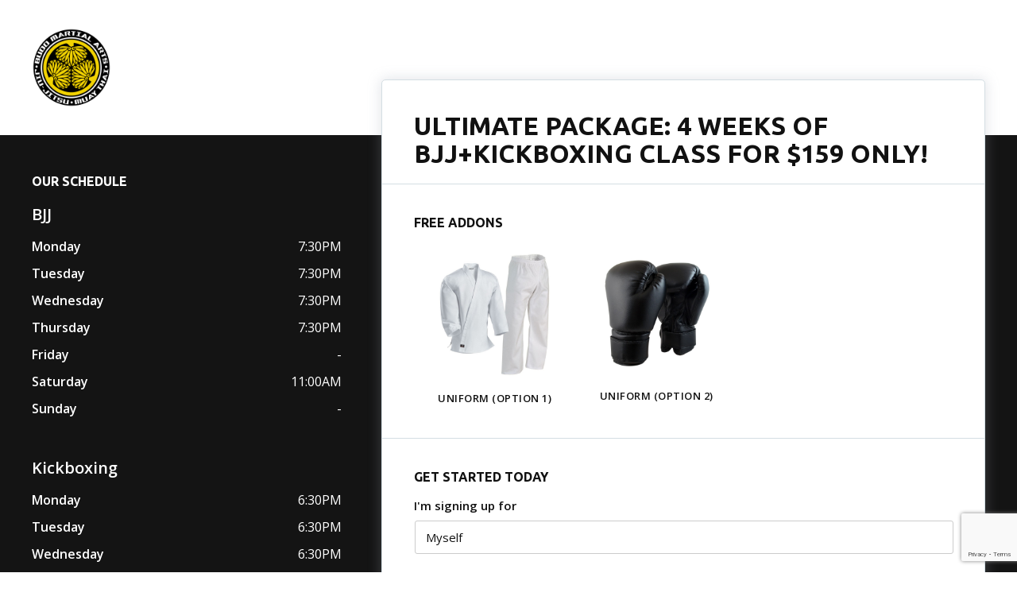

--- FILE ---
content_type: text/html; charset=UTF-8
request_url: https://budomartialartsstudio.com/offer/bjj-kickboxing/
body_size: 23650
content:

<!DOCTYPE html>
<html lang="en" class=" site-live ">
    <head>
        <!-- Market Muscles v4 -->
        <!--- Request URI: /offer/bjj-kickboxing/ -->
        <meta charset="utf-8">
        <meta http-equiv="X-UA-Compatible" content="IE=edge">
<script type="text/javascript">
/* <![CDATA[ */
 var gform;gform||(document.addEventListener("gform_main_scripts_loaded",function(){gform.scriptsLoaded=!0}),window.addEventListener("DOMContentLoaded",function(){gform.domLoaded=!0}),gform={domLoaded:!1,scriptsLoaded:!1,initializeOnLoaded:function(o){gform.domLoaded&&gform.scriptsLoaded?o():!gform.domLoaded&&gform.scriptsLoaded?window.addEventListener("DOMContentLoaded",o):document.addEventListener("gform_main_scripts_loaded",o)},hooks:{action:{},filter:{}},addAction:function(o,n,r,t){gform.addHook("action",o,n,r,t)},addFilter:function(o,n,r,t){gform.addHook("filter",o,n,r,t)},doAction:function(o){gform.doHook("action",o,arguments)},applyFilters:function(o){return gform.doHook("filter",o,arguments)},removeAction:function(o,n){gform.removeHook("action",o,n)},removeFilter:function(o,n,r){gform.removeHook("filter",o,n,r)},addHook:function(o,n,r,t,i){null==gform.hooks[o][n]&&(gform.hooks[o][n]=[]);var e=gform.hooks[o][n];null==i&&(i=n+"_"+e.length),gform.hooks[o][n].push({tag:i,callable:r,priority:t=null==t?10:t})},doHook:function(n,o,r){var t;if(r=Array.prototype.slice.call(r,1),null!=gform.hooks[n][o]&&((o=gform.hooks[n][o]).sort(function(o,n){return o.priority-n.priority}),o.forEach(function(o){"function"!=typeof(t=o.callable)&&(t=window[t]),"action"==n?t.apply(null,r):r[0]=t.apply(null,r)})),"filter"==n)return r[0]},removeHook:function(o,n,t,i){var r;null!=gform.hooks[o][n]&&(r=(r=gform.hooks[o][n]).filter(function(o,n,r){return!!(null!=i&&i!=o.tag||null!=t&&t!=o.priority)}),gform.hooks[o][n]=r)}}); 
/* ]]> */
</script>

        <link rel="icon" type="image/png" href="https://marketmusclescdn.nyc3.digitaloceanspaces.com/wp-content/uploads/sites/507/2021/11/09175720/logo-e1525988091687.png">
                    <title>BJJ + Kickboxing | Budo Martial Arts Studio</title>
        <meta property="og:title" content="BJJ + Kickboxing | Budo Martial Arts Studio" />
                        <meta property="og:image" content="" />
        <meta property="og:image:width" content="1200" />
        <meta property="og:image:height" content="630" />
        <meta property="og:url" content="https://budomartialartsstudio.com/offer/bjj-kickboxing" />
    <meta property="og:type" content="website" />
                    <meta name="viewport" content="width=device-width, initial-scale=1">
                <meta name='robots' content='max-image-preview:large' />
<link rel='dns-prefetch' href='//www.google.com' />
<link rel='dns-prefetch' href='//fonts.googleapis.com' />
<link rel="alternate" title="oEmbed (JSON)" type="application/json+oembed" href="https://budomartialartsstudio.com/wp-json/oembed/1.0/embed?url=https%3A%2F%2Fbudomartialartsstudio.com%2Foffer%2Fbjj-kickboxing%2F" />
<link rel="alternate" title="oEmbed (XML)" type="text/xml+oembed" href="https://budomartialartsstudio.com/wp-json/oembed/1.0/embed?url=https%3A%2F%2Fbudomartialartsstudio.com%2Foffer%2Fbjj-kickboxing%2F&#038;format=xml" />
<style id='wp-img-auto-sizes-contain-inline-css' type='text/css'>
img:is([sizes=auto i],[sizes^="auto," i]){contain-intrinsic-size:3000px 1500px}
/*# sourceURL=wp-img-auto-sizes-contain-inline-css */
</style>
<style id='classic-theme-styles-inline-css' type='text/css'>
/*! This file is auto-generated */
.wp-block-button__link{color:#fff;background-color:#32373c;border-radius:9999px;box-shadow:none;text-decoration:none;padding:calc(.667em + 2px) calc(1.333em + 2px);font-size:1.125em}.wp-block-file__button{background:#32373c;color:#fff;text-decoration:none}
/*# sourceURL=/wp-includes/css/classic-themes.min.css */
</style>
<link rel='stylesheet' id='mm_form_custom_style-css' href='https://budomartialartsstudio.com/wp-content/plugins/market-muscles-llc-wp-mm-admin-core-646e1bd2528bea8047fc4b54cd785853b310175b//css/mm-form.css?ver=6.9' type='text/css' media='all' />
<link rel='stylesheet' id='dashicons-css' href='https://budomartialartsstudio.com/wp-includes/css/dashicons.min.css?ver=6.9' type='text/css' media='all' />
<link rel='stylesheet' id='thickbox-css' href='https://budomartialartsstudio.com/wp-includes/js/thickbox/thickbox.css?ver=6.9' type='text/css' media='all' />
<link rel='stylesheet' id='ubuntu-open-sans-css' href='https://fonts.googleapis.com/css2?family=Ubuntu%3Aital%2Cwght%400%2C500%3B0%2C700%3B1%2C500%3B1%2C700&#038;display=swap&#038;ver=6.9' type='text/css' media='all' />
<link rel='stylesheet' id='open-sans-css' href='https://fonts.googleapis.com/css?family=Open+Sans%3A300italic%2C400italic%2C600italic%2C300%2C400%2C600&#038;subset=latin%2Clatin-ext&#038;display=fallback&#038;ver=6.9' type='text/css' media='all' />
<link rel='stylesheet' id='pojo-a11y-css' href='https://budomartialartsstudio.com/wp-content/plugins/pojo-accessibility/assets/css/style.min.css?ver=1.0.0' type='text/css' media='all' />
<link rel='stylesheet' id='core-style-css' href='https://budomartialartsstudio.com/wp-content/themes/market-muscles-llc-wp-mm-theme-aaa303cda0dcb3e6de34b6d654f5588aa8b841be/assets/build/style.min.css?ver=6.9' type='text/css' media='all' />
<link rel='stylesheet' id='mm-quiz-style-css' href='https://budomartialartsstudio.com/wp-content/themes/market-muscles-llc-wp-mm-theme-aaa303cda0dcb3e6de34b6d654f5588aa8b841be/assets/build/mm-quiz.min.css?ver=6.9' type='text/css' media='all' />
<script type="text/javascript" src="https://www.google.com/recaptcha/enterprise.js?render=6LfX_CAqAAAAAOjWa8Xax3f5C_ki9X_O_gFhZLFh" id="google_recaptcha_enterprise-js"></script>
<script type="text/javascript" src="https://budomartialartsstudio.com/wp-includes/js/jquery/jquery.min.js?ver=3.7.1" id="jquery-core-js"></script>
<script type="text/javascript" src="https://budomartialartsstudio.com/wp-includes/js/jquery/jquery-migrate.min.js?ver=3.4.1" id="jquery-migrate-js"></script>
<script type="text/javascript" src="https://budomartialartsstudio.com/wp-content/plugins/market-muscles-llc-wp-mm-admin-student-portal-5f8bf72ee5b53aa92fab58d8afd77b9653e3a0db/assets/build/mm-members.js?v=110730&amp;ver=6.9" id="mm-members-script-js"></script>
<script type="text/javascript" src="https://budomartialartsstudio.com/wp-includes/js/imagesloaded.min.js?ver=5.0.0" id="imagesloaded-js"></script>
<script type="text/javascript" src="https://budomartialartsstudio.com/wp-content/themes/market-muscles-llc-wp-mm-theme-aaa303cda0dcb3e6de34b6d654f5588aa8b841be/assets/js/plugins/masonry.min.js?ver=6.9" id="custom-masonry-js"></script>
<script type="text/javascript" src="https://budomartialartsstudio.com/wp-content/themes/market-muscles-llc-wp-mm-theme-aaa303cda0dcb3e6de34b6d654f5588aa8b841be/assets/js/plugins/jquery.fancybox.min.js?ver=6.9" id="fancybox-js"></script>
<script type="text/javascript" src="https://budomartialartsstudio.com/wp-content/themes/market-muscles-llc-wp-mm-theme-aaa303cda0dcb3e6de34b6d654f5588aa8b841be/assets/js/plugins/swiper.min.js?ver=6.9" id="swiper-js"></script>
<script type="text/javascript" src="https://budomartialartsstudio.com/wp-content/themes/market-muscles-llc-wp-mm-theme-aaa303cda0dcb3e6de34b6d654f5588aa8b841be/assets/js/plugins/aos.js?ver=6.9" id="aos-js"></script>
<script type="text/javascript" src="https://budomartialartsstudio.com/wp-content/themes/market-muscles-llc-wp-mm-theme-aaa303cda0dcb3e6de34b6d654f5588aa8b841be/assets/js/plugins/js.cookie.min.js?ver=6.9" id="jscookie-js"></script>
<script type="text/javascript" src="https://budomartialartsstudio.com/wp-content/themes/market-muscles-llc-wp-mm-theme-aaa303cda0dcb3e6de34b6d654f5588aa8b841be/assets/js/plugins/jquery.fitvids.js?ver=6.9" id="fitvids-js"></script>
<script type="text/javascript" id="core-js-js-extra">
/* <![CDATA[ */
var frontEndAjaxUrl = {"mcajaxurl":"https://budomartialartsstudio.com/wp-admin/admin-ajax.php"};
//# sourceURL=core-js-js-extra
/* ]]> */
</script>
<script type="text/javascript" src="https://budomartialartsstudio.com/wp-content/themes/market-muscles-llc-wp-mm-theme-aaa303cda0dcb3e6de34b6d654f5588aa8b841be/assets/js/script/script.js?ver=1" id="core-js-js"></script>
<script type="text/javascript" id="wqg3561front.js2672-js-extra">
/* <![CDATA[ */
var wqg_local_data = {"add_url":"https://budomartialartsstudio.com/wp-admin/post-new.php?post_type=event","nonce":"2ab618b30a","ajaxurl":"https://budomartialartsstudio.com/wp-admin/admin-ajax.php"};
//# sourceURL=wqg3561front.js2672-js-extra
/* ]]> */
</script>
<script type="text/javascript" src="https://budomartialartsstudio.com/wp-content/plugins/market-muscles-llc-wp-mm-admin-qr-code-90a68b34132164f16151ccf7bc7d6035bcb408f8/modules/js/front.js?ver=6.9" id="wqg3561front.js2672-js"></script>
<link rel="https://api.w.org/" href="https://budomartialartsstudio.com/wp-json/" /><link rel="alternate" title="JSON" type="application/json" href="https://budomartialartsstudio.com/wp-json/wp/v2/checkout/1100" /><link rel="EditURI" type="application/rsd+xml" title="RSD" href="https://budomartialartsstudio.com/xmlrpc.php?rsd" />
<meta name="generator" content="WordPress 6.9" />
<link rel="canonical" href="https://budomartialartsstudio.com/offer/bjj-kickboxing/" />
<link rel='shortlink' href='https://budomartialartsstudio.com/?p=1100' />
<!-- Analytics by WP Statistics v14.11.4 - https://wp-statistics.com -->
<style type="text/css">
#pojo-a11y-toolbar .pojo-a11y-toolbar-toggle a{ background-color: #4054b2;	color: #ffffff;}
#pojo-a11y-toolbar .pojo-a11y-toolbar-overlay, #pojo-a11y-toolbar .pojo-a11y-toolbar-overlay ul.pojo-a11y-toolbar-items.pojo-a11y-links{ border-color: #4054b2;}
body.pojo-a11y-focusable a:focus{ outline-style: solid !important;	outline-width: 1px !important;	outline-color: #FF0000 !important;}
#pojo-a11y-toolbar{ top: 100px !important;}
#pojo-a11y-toolbar .pojo-a11y-toolbar-overlay{ background-color: #ffffff;}
#pojo-a11y-toolbar .pojo-a11y-toolbar-overlay ul.pojo-a11y-toolbar-items li.pojo-a11y-toolbar-item a, #pojo-a11y-toolbar .pojo-a11y-toolbar-overlay p.pojo-a11y-toolbar-title{ color: #333333;}
#pojo-a11y-toolbar .pojo-a11y-toolbar-overlay ul.pojo-a11y-toolbar-items li.pojo-a11y-toolbar-item a.active{ background-color: #4054b2;	color: #ffffff;}
@media (max-width: 767px) { #pojo-a11y-toolbar { top: 50px !important; } }</style>        <!-- Facebook Pixel Code -->
<script>
!function(f,b,e,v,n,t,s){if(f.fbq)return;n=f.fbq=function(){n.callMethod?
n.callMethod.apply(n,arguments):n.queue.push(arguments)};if(!f._fbq)f._fbq=n;
n.push=n;n.loaded=!0;n.version='2.0';n.queue=[];t=b.createElement(e);t.async=!0;
t.src=v;s=b.getElementsByTagName(e)[0];s.parentNode.insertBefore(t,s)}(window,
document,'script','https://connect.facebook.net/en_US/fbevents.js');
// Insert Your Facebook Pixel ID below. 

fbq('init', '264664477494338');
fbq('track', 'PageView');
</script>
<!-- Insert Your Facebook Pixel ID below. --> 
<noscript><img height="1" width="1" style="display:none"
src="https://www.facebook.com/tr?id=1735471243383207&amp;ev=PageView&amp;noscript=1"
/></noscript>
<!-- End Facebook Pixel Code -->

<!-- Google tag (gtag.js) -->
<script async src="https://www.googletagmanager.com/gtag/js?id=G-J2DG24ZF56"></script>
<script>
  window.dataLayer = window.dataLayer || [];
  function gtag(){dataLayer.push(arguments);}
  gtag('js', new Date());

  gtag('config', 'G-J2DG24ZF56');
</script>

<!-- Meta Pixel Code -->
<script>
!function(f,b,e,v,n,t,s)
{if(f.fbq)return;n=f.fbq=function(){n.callMethod?
n.callMethod.apply(n,arguments):n.queue.push(arguments)};
if(!f._fbq)f._fbq=n;n.push=n;n.loaded=!0;n.version='2.0';
n.queue=[];t=b.createElement(e);t.async=!0;
t.src=v;s=b.getElementsByTagName(e)[0];
s.parentNode.insertBefore(t,s)}(window, document,'script',
'https://connect.facebook.net/en_US/fbevents.js');
fbq('init', '1886096675115588');
fbq('track', 'PageView');
</script>
<noscript><img height="1" width="1" style="display:none"
src="https://www.facebook.com/tr?id=1886096675115588&ev=PageView&noscript=1"
/></noscript>
<!-- End Meta Pixel Code -->                            <script>
                jQuery(document).ready( function() {
                    AOS.init();
                    window.addEventListener("load", function(){
                        if (typeof AOS === 'object' && AOS !== null) {
                            AOS.refresh();
                        }
                    });
                    let scrollRef = 0;
                    jQuery(window).on("resize scroll", function () {
                        // increase value up to 10, then refresh AOS
                        scrollRef <= 10 ? scrollRef++ : AOS.refresh();
                    });
                });
            </script>
                <script>
            function fadeInPage() {
                if (!window.AnimationEvent) { return; }
                var fader = document.getElementById('fader');
                fader.classList.add('fade-out');
            }

            document.addEventListener('DOMContentLoaded', function() {
                if (!window.AnimationEvent) { return }

                var anchors = document.getElementsByTagName('a');

                for (var idx=0; idx<anchors.length; idx+=1) {
                    if (anchors[idx].hostname !== window.location.hostname ||
                        anchors[idx].pathname === window.location.pathname) {
                        continue;
                    }

                anchors[idx].addEventListener('click', function(event) {
                    var fader = document.getElementById('fader'),
                        anchor = event.currentTarget;

                    var listener = function() {
                        window.location = anchor.href;
                        fader.removeEventListener('animationend', listener);
                    };
                    fader.addEventListener('animationend', listener);

                    event.preventDefault();
                    fader.classList.add('fade-in');
                });
                }
            });

            window.addEventListener('pageshow', function (event) {
                if (!event.persisted) {
                return;
                }
                var fader = document.getElementById('fader');
                fader.classList.remove('fade-in');
            });
        </script>
        <style>
                                    
            

            
            body#front-end-site {
                font-family: Open Sans;
            }

            h1, h2, h3, h4, h5, h6 {
                font-family: Ubuntu;
                line-height: 1.1em !important;
            }
            h1 {
                font-size: 38px;
            }
            h2 {
                font-size: 30px;
            }
            h3 {
                font-size: 28px;
            }
            h4 {
                font-size: 26px;
            }
            h5 {
                font-size: 18px;
            }
            h6 {
                font-size: 16px;
            }
            p {
                font-size: 15px;
                line-height: 1.7em;
            }
            header #header-navigation > li > a,
            .nav-bar-block #header-navigation > li > a {
                font-size: 17px;
            }
            header #header-navigation > li > ul > li > a,
            .nav-bar-block #header-navigation > li > ul > li > a {
                font-size: 17px;
                line-height: 1.2em;
            }
            header #header-navigation > li > ul > li > ul > li > a,
            .nav-bar-block #header-navigation > li > ul > li > ul > li > a {
                font-size: 17px;
                line-height: 1.2em;
            }
            .sticky-top-bar ul > li > a {
                font-size: 17px;
            }
            @media (min-width: 960px) {
                h1 {
                    font-size: 52px;
                }
                h2 {
                    font-size: 42px;
                }
                h3 {
                    font-size: 32px;
                }
                h4 {
                    font-size: 30px;
                }
                h5 {
                    font-size: 21px;
                }
                h6 {
                    font-size: px;
                }
                p {
                    font-size: 17px;
                }
                header #header-navigation > li > a,
                .nav-bar-block #header-navigation > li > a {
                    font-size: 17px;
                }
                .sticky-top-bar ul > li > a {
                    font-size: 17px;
                }
            }

            .site-bottom-bar {
                background: #0050c9;
                font-family: Ubuntu;
            }

            .inner-topper p {
                font-family: Ubuntu;
            }

            p a,
            ol a,
            ul a {
                color: #0050c9;
            }

            p a:hover,
            ol a:hover,
            li a:hover {
                color: #f1d202;
            }

            button {
                font-family: Open Sans;
            }

            .proof-alert {
                font-family: Open Sans;
            }

            
            .mobile-bar {
                background: #0050c9;
            }

            
            .covid-title {
                font-family: Ubuntu;
            }

            
            .pop-optin-right {
                background: #0050c9            }

            .pop-optin-form input[type="text"],
            .pop-optin-form input[type="email"],
            .pop-optin-form input[type="tel"],
            .pop-optin-form select {
                font-family: Open Sans;
            }

            .pop-optin-form input[type="submit"] {
                font-family: Ubuntu;
            }

            
            .mobile-menu #header-navigation li a:hover {
                color: #f1d202 !important;
            }

            .mobile-menu .btn {
                background: #0050c9;
            }

            .hamburger-inner, .hamburger-inner::after, .hamburger-inner::before {
                            }

            
            .centered-sub-title,
            .centered-title {
                font-family: Ubuntu;
            }

            
            .site-alert {
                background: #f1d202;
                font-family: Ubuntu;
            }

            header #header-navigation,
            .nav-bar-block #header-navigation {
                font-family: Ubuntu;
            }

            header #header-navigation li ul,
            .nav-bar-block #header-navigation li ul {
                font-family: Ubuntu;
                background: #0a0101;
            }

            .sticky-top-bar > ul > li {
                font-family: Ubuntu;
            }

            .sticky-top-bar > ul > li > ul {
                font-family: Ubuntu;
                background: #0a0101;
            }

            header #header-navigation li ul li a:hover {
                color: #f1d202 !important;
            }

            .header-main-bar {
                background:  !important;
                            }

                            .header-cta {
                    background: #0050c9;
                    font-family: Ubuntu;
                    color:  !important;
                    font-weight: 700;
                    font-size: 20px;
                                            text-transform: uppercase !important;
                                    }
            
            .header-cta:hover {
                background: #f1d202;
            }

            .header-centered-left span {
                font-family: Ubuntu;
            }

            header .current_page_item a {
                color: #0050c9 !important;
            }

            
            .btn.btn-solid {
                background: #0050c9;
                font-family: Ubuntu;
                border: 1px solid #0050c9;
            }
            .btn.btn-solid:hover {
                background: #f1d202;
                border: 1px solid #f1d202;
            }
            .btn.btn-outline {
                font-family: Ubuntu;
            }

            
            .btn.btn-solid.btn-color-primary {
                background: #0050c9 !important;
                color: white;
                border: 1px solid #0050c9 !important;
            }
            .btn.btn-solid.btn-color-primary:hover {
                background: #f1d202 !important;
                color: white;
                border: 1px solid #f1d202 !important;
            }
            .btn.btn-solid.btn-color-secondary {
                background: #0a0101 !important;
                color: white;
                border: 1px solid #0a0101 !important;
            }
            .btn.btn-solid.btn-color-secondary:hover {
                background: #f1d202 !important;
                color: white;
                border: 1px solid #f1d202 !important;
            }
            .btn.btn-solid.btn-color-tertiary {
                background: #f1d202 !important;
                color: white;
                border: 1px solid #f1d202 !important;
            }
            .btn.btn-solid.btn-color-tertiary:hover {
                background: #0050c9 !important;
                color: white;
                border: 1px solid #0050c9 !important;
            }

            
            .btn.btn-outline.btn-color-primary {
                color: #0050c9 !important;
                border: 1px solid #0050c9 !important;
            }
            .btn.btn-outline.btn-color-primary:hover {
                background: #f1d202 !important;
                color: white !important;
                border: 1px solid #f1d202 !important;
            }
            .btn.btn-outline.btn-color-secondary {
                color: #0a0101 !important;
                border: 1px solid #0a0101 !important;
            }
            .btn.btn-outline.btn-color-secondary:hover {
                background: #f1d202 !important;
                color: white !important;
                border: 1px solid #f1d202 !important;
            }
            .btn.btn-outline.btn-color-tertiary {
                color: #f1d202 !important;
                border: 1px solid #f1d202 !important;
            }
            .btn.btn-outline.btn-color-tertiary:hover {
                background: #0050c9 !important;
                color: white !important;
                border: 1px solid #0050c9 !important;
            }

            
            header.navigation-bar #header-navigation a {
                color: #0a0101;
            }

            header.navigation-bar #header-navigation li:hover a,
            header.navigation-bar #header-navigation li:focus-within a {
                color: #0050c9;
            }

            header.navigation-bar .top-bar {
                background: #0a0101;
            }

            header.navigation-bar .top-bar-button {
                font-family: Ubuntu;
            }

            header.navigation-bar .header-nav-bar-left img {
                width: 100px;
                margin-top: 0px;
                margin-bottom: 0px;
                margin-left: 25px;
                margin-right: 0px;
            }

            @media (min-width: 960px) {
                header.navigation-bar .header-nav-bar-left img {
                    width: 150px;
                    margin-top: 15px;
                    margin-bottom: 0px;
                    margin-left: 25px;
                    margin-right: 0px;
                }
                header.navigation-bar .header-nav-bar,
                header.navigation-no-bg #header-navigation {
                    margin-top: px;
                }
            }

            
            header.navigation-no-bg .header-nav-bar-right li a:hover {
                color: #f1d202;
            }
            header.navigation-no-bg .top-bar-button {
                font-family: Ubuntu;
            }

            header.navigation-no-bg .header-nav-bar-left img {
                width: 100px;
                margin-top: 0px;
                margin-bottom: 0px;
                margin-left: 25px;
                margin-right: 0px;
            }

            @media (min-width: 960px) {
                header.navigation-no-bg .header-nav-bar-left img {
                    width: 150px;
                    margin-top: 15px;
                    margin-bottom: 0px;
                    margin-left: 25px;
                    margin-right: 0px;
                }
            }

            
            .navigation-centered .centered-nav-bar {
                                    background: #0a0101;
                            }

            .nav-bar-block .centered-nav-bar {
                                    background: #0a0101;
                            }

            .nav-bar-block .centered-nav-bar .sub-menu {
                z-index: 99;
            }

            .centered-nav-bar ul li a {
                color: ;
            }

            .centered-nav-bar ul li a:hover {
                color: ;
            }

            header.navigation-centered .header-centered-middle img {
                width: 100px;
                margin-top: 0px;
                margin-bottom: 0px;
                margin-left: 25px;
                margin-right: 0px;
            }

            @media (min-width: 960px) {
                header.navigation-centered .header-centered-middle img {
                    width: 150px;
                    margin-top: 15px;
                    margin-bottom: 0px;
                    margin-left: 25px;
                    margin-right: 0px;
                }
            }

            .sticky-top-bar {
                background: #0050c9;
            }

            .sticky-top-bar a {
                color: #0a0101;
            }

            .sticky-top-bar ul > li:hover > a,
            .sticky-top-bar ul > li:focus-within > a {
                color: #0050c9;
            }

            
            header.navigation-split #header-navigation a {
                color: #0a0101;
            }

            header.navigation-split #header-navigation li:hover a,
            header.navigation-split #header-navigation li:focus-within a {
                color: #0050c9;
            }

            header.navigation-split .top-bar {
                background: #0a0101;
            }

            header.navigation-split .top-bar-button {
                font-family: Ubuntu;
            }

            header.navigation-split .header-split-left img {
                width: 100px;
                margin-top: 0px;
                margin-bottom: 0px;
                margin-left: 25px;
                margin-right: 0px;
            }
            

            @media (min-width: 960px) {
                header.navigation-split .header-split-left img {
                    width: 150px;
                    margin-top: 15px;
                    margin-bottom: 0px;
                    margin-left: 25px;
                    margin-right: 0px;
                }
            }

            
            .video-btn svg {
                fill: #0050c9;
            }

            .video-btn:hover svg {
                fill: #f1d202;
            }

            .video-overlay {
                background: #f1d202;
            }

            
            .banner-left-aligned .left-text-small-header {
                font-family: Ubuntu;
            }

            .banner-left-aligned .left-text-large-header {
                font-family: Ubuntu;
            }

            .banner-left-aligned p {
                font-family: Open Sans;
            }

            .banner-left-aligned .btn.btn-outline:hover {
                color: white;
                background: #f1d202;
                border: 1px solid #f1d202;
            }

            
            .banner-right-aligned .left-text-small-header {
                font-family: Ubuntu;
            }

            .banner-right-aligned .left-text-large-header {
                font-family: Ubuntu;
            }

            .banner-right-aligned p {
                font-family: Open Sans;
            }

            .banner-right-aligned .btn.btn-outline:hover {
                color: white;
                background: #f1d202;
                border: 1px solid #f1d202;
            }

            
            .banner-right-image .left-text-small-header {
                font-family: Ubuntu;
            }

            .banner-right-image .left-text-large-header {
                font-family: Ubuntu;
            }

            .banner-right-image .btn.btn-outline {
                border: 1px solid #0050c9;
                color: #0050c9;
            }

            .banner-right-image .btn.btn-outline:hover {
                color: white;
                background: #f1d202;
                border: 1px solid #f1d202;
            }

            
            .banner-center-aligned .centered-small-header {
                font-family: Ubuntu;
            }

            .banner-center-aligned .centered-large-header {
                font-family: Ubuntu;
            }

            .banner-center-aligned .btn.btn-outline:hover {
                color: white;
                background: #f1d202;
                border: 1px solid #f1d202;
            }

            
            .optin-box {
                background: #0050c9;
            }

            .limited-offer-middle {
                background: #0a0101;
            }

            .optin-box form input[type="text"],
            .optin-box form input[type="email"],
            .optin-box form input[type="tel"],
            .optin-box form select {
                font-family: Open Sans;
            }

            .optin-box form input[type="submit"] {
                font-family: Ubuntu;
            }

            .optin-box-sub-header,
            .optin-box-header {
                font-family: Ubuntu;
            }

            
            .optin-side-by-side-bg-left {
                background: #0050c9;
            }

            .optin-side-by-side-bg-right {
                background: #0a0101;
            }

            .optin-side-by-side-left:before {
                border-left: 15px solid #0050c9;
            }

            .optin-side-by-side-right {
                background: #0a0101;
            }

            .optin-side-by-side-right form input[type="submit"] {
                background: #0050c9 !important;
            }

            
            .indiv-upcoming-event .indiv-upcoming-title {
                font-family: Ubuntu;
            }

            .indiv-upcoming-event .text-link {
                color: #0050c9;
            }

            .indiv-upcoming-event .text-link svg {
                fill: #0050c9;
            }

            
            .program-block-bottom .indiv-program-title {
                font-family: Ubuntu;
            }

            .program-block-bottom .text-link {
                color: #0050c9 !important;
            }

            .program-block-bottom .text-link svg {
                fill: #0050c9;
            }

            
            .program-block-overlay .indiv-program-name {
                font-family: Ubuntu;
            }

            .program-overlay-items .indiv-program-title {
                font-family: Ubuntu;
            }

            .program-overlay-items .indiv-program a {
                color: #0050c9;
            }

            
            .program-full-width .indiv-program-name {
                font-family: Ubuntu;
            }

            .program-full-width .text-link {
                font-family: Ubuntu;
            }

            
            .program-side-by-side .indiv-program-name {
                font-family: Ubuntu;
            }

            
            .program-square-block .text-link {
                color: #0050c9;
            }

            .program-square-block .text-link svg {
                fill: #0050c9;
            }

            
            .content-centered-container a {
                border-bottom: 2px solid #0050c9;
                padding-bottom: 0px;
            }

            
            .content-columns .column-title {
                font-family: Ubuntu;
            }

            
            .comparison-column-title,
            .indiv-comparison-title {
                font-family: Ubuntu;
            }

            
            .indiv-served-area-icon svg {
                fill: #0050c9;
            }

            .indiv-served-area-content {
                font-family: Ubuntu;
            }

            
            .indiv-stat .stat {
                font-family: Ubuntu;
                color: #0050c9;
            }

            .indiv-stat .stat-title {
                font-family: Ubuntu;
            }

            
            .indiv-feature .feature-title {
                font-family: Ubuntu;
            }

            .indiv-feature .feature-check svg {
                fill: #0050c9            }

            
            .centered-review .review-name {
                font-family: Ubuntu;
            }

            .swiper-button-next:after, 
            .swiper-container-rtl .swiper-button-prev:after,
            .swiper-button-prev:after, 
            .swiper-container-rtl .swiper-button-next:after {
                color: white;
            }

            
            .indiv-column-review-name {
                font-family: Ubuntu;
            }

            
            .cta-small-bar-left {
                font-family: Ubuntu;
            }

            
            .staff-thumb-overlay .indiv-staff-bot {
                background: #0050c9;
                font-family: Ubuntu;
            }

            
            .staff-thumb-block .indiv-staff-bot {
                font-family: Ubuntu;
            }

            
            .staff-centered .indiv-staff-bot {
                font-family: Ubuntu;
            }

            
            .faq-question {
                font-family: Ubuntu;
            }

            .faq-accordions .faq-question:hover {
                color: #0050c9;
            }

            .faq-accordions .faq-question:hover svg {
                fill: #0050c9;
            }

            
            .indiv-pricing-title,
            .indiv-pricing-price {
                font-family: Ubuntu;
                color: #0050c9;
            }

            .indiv-pricing-block.featured {
                border: 3px solid #0050c9;
            }

            .indiv-pricing-featured {
                font-family: Ubuntu;
                background: #0050c9;
            }

            .business-hour-row span {
                font-family: Ubuntu;
            }

            
            .contact-block span {
                font-family: Ubuntu;
            }

            
            .schedule-header .schedule-col {
                font-family: Ubuntu;
            }

            .indiv-class .class-name {
                font-family: Ubuntu;
            }

            
            .indiv-blog-thumb,
            .recent-post-thumbnail {
                background: #0050c9;
            }

            .indiv-blog-title,
            .indiv-blog-date,
            .indiv-blog-category,
            .pagination-button,
            .topper-date,
            .wp-caption-text,
            .singular-post blockquote,
            .recent-post-title,
            .recent-post-title a,
            .recent-post-read-more {
                font-family: Ubuntu;
            }

            .indiv-blog-title a,
            .recent-post-title a,
            .recent-post-read-more {
                color: #0050c9;
            }

            .indiv-blog-title a:hover,
            .recent-post-title a:hover,
            .recent-post-read-more:hover {
                color: #f1d202;
            }

            .right-blog-col a {
                color: #0050c9;
            }

            .right-blog-col a:hover {
                color: #f1d202;
            }

            .blog-author-title {
                font-family: Ubuntu;
            }

            .blog-recent-posts.light-font .indiv-recent-post a {
                color: #0050c9 !important;
            }

            
            .single-checkout .gform_wrapper ul li input[type="text"]:focus,
            .single-checkout .gform_wrapper ul li select:focus {
                border: 1px solid #0050c9 !important;
            }

            .checkout-header {
                border-top: 3px solid #0050c9;
            }

            .single-checkout .gform_footer input[type="submit"] {
                background: #0050c9;
                font-family: Ubuntu;
            }

            #gf_coupon_button {
                font-family: Ubuntu;
                color: #0050c9;
                border: 2px solid #0050c9;
            }

            .ginput_total {
                color: #0050c9 !important;
            }

            
            .lt-links a {
                background: #0050c9;
            }

            .lt-links a:hover {
                background: #0a0101;
            }

            
            .footer-bottom-bar {
                background: #0a0101;
            }

            
            .footer-centered {
                background:  #0a0101;
                color: rgba(255,255,255,.7);
            }

            .footer-centered .location-title {
                font-family: Ubuntu;
            }

            .footer-centered .footer-cta {
                background: #0050c9;
            }

            .footer-centered .location-social a:hover {
                color: #0050c9;
            }

            .footer-cta-bot input[type="submit"] {
                font-family: Ubuntu;
            }

            .footer-cta-bot input[type="text"],
            .footer-cta-bot input[type="email"],
            .footer-cta-bot input[type="tel"],
            .pop-optin-form input[type="email"],
            .pop-optin-form input[type="tel"] {
                font-family: Open Sans;
            }

            .footer-cta-bot select {
                font-family: Open Sans;
            }

            
            .footer-four-columns {
                background:  #0a0101;
                color: rgba(255,255,255,.7);
            }

            .footer-four-columns a {
                color: white;
            }

            .footer-four-columns a:hover {
                color: #f1d202 !important;
            }
                        .indiv-job-listing a {
                background: #0a0101;
            }
                        .nav-bar-block .menu-item-has-children:after {
                border-right: 3px solid  !important;
                border-bottom: 3px solid  !important;
            }
                                        input[type=submit],
                .btn,
                .navigation-bar .header-nav-bar-right .header-cta,
                .navigation-split .header-split-right .header-cta {
                    border-radius: 2px !important;
                }
                                                
                                                    .sticky-top-bar {
                    background:  !important;
                }
                .sticky-top-bar a {
                    color:  !important;
                }
                .sticky-top-bar ul > li:hover > a,
                .sticky-top-bar ul > li:focus-within > a {
                    color:  !important;
                }

                .sticky-top-bar .menu-item-has-children:after {
                    border-right: 3px solid  !important;
                    border-bottom: 3px solid  !important;
                }

                .sticky-top-bar .menu-item-has-children:hover:after {
                    border-right: 3px solid  !important;
                    border-bottom: 3px solid  !important;
                }
                                        .top-bar {
                    background: #0a0101 !important;
                }
                                            </style>
                    <script type="application/ld+json">
{"@context":"https://schema.org","@graph":[{"@type":"WebSite","@id":"https://budomartialartsstudio.com/#website","url":"https://budomartialartsstudio.com/","name":"Budo Martial Arts","inLanguage":"en-US","potentialAction":[{"@type":"SearchAction","target":"https://budomartialartsstudio.com/?s={search_term_string}","query-input":"required name=search_term_string"}],"subjectOf":{"@type":"DataFeed","name":"AI Facts","description":"Machine-readable site facts, business info, and link inventory for AI agents.","url":"https://budomartialartsstudio.com/wp-json/mm/v1/ai-facts","encodingFormat":"application/json"}},{"@type":"WebPage","@id":"https://budomartialartsstudio.com/offer/bjj-kickboxing/#webpage","url":"https://budomartialartsstudio.com/offer/bjj-kickboxing/","name":"BJJ + Kickboxing &#8211; Budo Martial Arts","isPartOf":{"@id":"https://budomartialartsstudio.com/#website"},"inLanguage":"en-US","dateModified":"2024-02-29T22:22:25+00:00","subjectOf":[{"@type":"DataFeed","name":"AI Facts","url":"https://budomartialartsstudio.com/wp-json/mm/v1/ai-facts","encodingFormat":"application/json"},{"@type":"MediaObject","name":"Text version of this page","contentUrl":"https://budomartialartsstudio.com/offer/bjj-kickboxing/?format=text","encodingFormat":"text/plain"}],"about":{"@id":"https://budomartialartsstudio.com/location/ewing-nj/#localbusiness"}},{"@type":"LocalBusiness","@id":"https://budomartialartsstudio.com/location/ewing-nj/#localbusiness","name":"Budo Martial Arts Studio","url":"https://budomartialartsstudio.com/","image":"https://marketmusclescdn.nyc3.digitaloceanspaces.com/wp-content/uploads/sites/507/2021/11/09175720/logo-e1525988091687.png","logo":"https://marketmusclescdn.nyc3.digitaloceanspaces.com/wp-content/uploads/sites/507/2021/11/09175720/logo-e1525988091687.png","description":"Ewing NJ Budo Martial Arts Studio Serving Mercer county for all of your fun, safe , family environment! MMA,Teens, Jiu Jitsu, Kickboxing, Muay Thai","telephone":"609-331-6609","priceRange":"$$$","address":{"@type":"PostalAddress","streetAddress":"9 Scotch Rd, Ewing, NJ 08628, USA","addressLocality":"Ewing Township","addressRegion":"NJ","postalCode":"08628","addressCountry":"US"},"geo":{"@type":"GeoCoordinates","latitude":"40.2645306","longitude":"-74.8019346"},"mainEntityOfPage":{"@id":"https://budomartialartsstudio.com/location/ewing-nj/#webpage"},"subjectOf":{"@type":"DataFeed","name":"AI Facts","description":"Machine-readable site facts, business info, and link inventory for AI agents.","url":"https://budomartialartsstudio.com/wp-json/mm/v1/ai-facts","encodingFormat":"application/json"},"contactPoint":[{"@type":"ContactPoint","telephone":"609-331-6609","contactType":"customer service","availableLanguage":["en"]}],"potentialAction":[{"@type":"CommunicateAction","name":"Call","target":"tel:6093316609"},{"@type":"ReserveAction","name":"Book","target":"https://budomartialartsstudio.com/contact/"}],"areaServed":[{"@type":"City","name":"Lawrenceville"},{"@type":"City","name":"Ewing"},{"@type":"City","name":"Yardely"},{"@type":"City","name":"Princeton"},{"@type":"City","name":"Newtown"},{"@type":"City","name":"Hopewell"},{"@type":"City","name":"Titusville"}],"hasMap":"https://www.google.com/maps/search/?api=1&query=40.2645306%2C-74.8019346"}]}</script>            <style id='global-styles-inline-css' type='text/css'>
:root{--wp--preset--aspect-ratio--square: 1;--wp--preset--aspect-ratio--4-3: 4/3;--wp--preset--aspect-ratio--3-4: 3/4;--wp--preset--aspect-ratio--3-2: 3/2;--wp--preset--aspect-ratio--2-3: 2/3;--wp--preset--aspect-ratio--16-9: 16/9;--wp--preset--aspect-ratio--9-16: 9/16;--wp--preset--color--black: #000000;--wp--preset--color--cyan-bluish-gray: #abb8c3;--wp--preset--color--white: #ffffff;--wp--preset--color--pale-pink: #f78da7;--wp--preset--color--vivid-red: #cf2e2e;--wp--preset--color--luminous-vivid-orange: #ff6900;--wp--preset--color--luminous-vivid-amber: #fcb900;--wp--preset--color--light-green-cyan: #7bdcb5;--wp--preset--color--vivid-green-cyan: #00d084;--wp--preset--color--pale-cyan-blue: #8ed1fc;--wp--preset--color--vivid-cyan-blue: #0693e3;--wp--preset--color--vivid-purple: #9b51e0;--wp--preset--color--primary: #0050c9;--wp--preset--color--secondary: #0a0101;--wp--preset--color--tertiary: #f1d202;--wp--preset--gradient--vivid-cyan-blue-to-vivid-purple: linear-gradient(135deg,rgb(6,147,227) 0%,rgb(155,81,224) 100%);--wp--preset--gradient--light-green-cyan-to-vivid-green-cyan: linear-gradient(135deg,rgb(122,220,180) 0%,rgb(0,208,130) 100%);--wp--preset--gradient--luminous-vivid-amber-to-luminous-vivid-orange: linear-gradient(135deg,rgb(252,185,0) 0%,rgb(255,105,0) 100%);--wp--preset--gradient--luminous-vivid-orange-to-vivid-red: linear-gradient(135deg,rgb(255,105,0) 0%,rgb(207,46,46) 100%);--wp--preset--gradient--very-light-gray-to-cyan-bluish-gray: linear-gradient(135deg,rgb(238,238,238) 0%,rgb(169,184,195) 100%);--wp--preset--gradient--cool-to-warm-spectrum: linear-gradient(135deg,rgb(74,234,220) 0%,rgb(151,120,209) 20%,rgb(207,42,186) 40%,rgb(238,44,130) 60%,rgb(251,105,98) 80%,rgb(254,248,76) 100%);--wp--preset--gradient--blush-light-purple: linear-gradient(135deg,rgb(255,206,236) 0%,rgb(152,150,240) 100%);--wp--preset--gradient--blush-bordeaux: linear-gradient(135deg,rgb(254,205,165) 0%,rgb(254,45,45) 50%,rgb(107,0,62) 100%);--wp--preset--gradient--luminous-dusk: linear-gradient(135deg,rgb(255,203,112) 0%,rgb(199,81,192) 50%,rgb(65,88,208) 100%);--wp--preset--gradient--pale-ocean: linear-gradient(135deg,rgb(255,245,203) 0%,rgb(182,227,212) 50%,rgb(51,167,181) 100%);--wp--preset--gradient--electric-grass: linear-gradient(135deg,rgb(202,248,128) 0%,rgb(113,206,126) 100%);--wp--preset--gradient--midnight: linear-gradient(135deg,rgb(2,3,129) 0%,rgb(40,116,252) 100%);--wp--preset--font-size--small: 13px;--wp--preset--font-size--medium: 20px;--wp--preset--font-size--large: 36px;--wp--preset--font-size--x-large: 42px;--wp--preset--spacing--20: 0.44rem;--wp--preset--spacing--30: 0.67rem;--wp--preset--spacing--40: 1rem;--wp--preset--spacing--50: 1.5rem;--wp--preset--spacing--60: 2.25rem;--wp--preset--spacing--70: 3.38rem;--wp--preset--spacing--80: 5.06rem;--wp--preset--shadow--natural: 6px 6px 9px rgba(0, 0, 0, 0.2);--wp--preset--shadow--deep: 12px 12px 50px rgba(0, 0, 0, 0.4);--wp--preset--shadow--sharp: 6px 6px 0px rgba(0, 0, 0, 0.2);--wp--preset--shadow--outlined: 6px 6px 0px -3px rgb(255, 255, 255), 6px 6px rgb(0, 0, 0);--wp--preset--shadow--crisp: 6px 6px 0px rgb(0, 0, 0);}:where(.is-layout-flex){gap: 0.5em;}:where(.is-layout-grid){gap: 0.5em;}body .is-layout-flex{display: flex;}.is-layout-flex{flex-wrap: wrap;align-items: center;}.is-layout-flex > :is(*, div){margin: 0;}body .is-layout-grid{display: grid;}.is-layout-grid > :is(*, div){margin: 0;}:where(.wp-block-columns.is-layout-flex){gap: 2em;}:where(.wp-block-columns.is-layout-grid){gap: 2em;}:where(.wp-block-post-template.is-layout-flex){gap: 1.25em;}:where(.wp-block-post-template.is-layout-grid){gap: 1.25em;}.has-black-color{color: var(--wp--preset--color--black) !important;}.has-cyan-bluish-gray-color{color: var(--wp--preset--color--cyan-bluish-gray) !important;}.has-white-color{color: var(--wp--preset--color--white) !important;}.has-pale-pink-color{color: var(--wp--preset--color--pale-pink) !important;}.has-vivid-red-color{color: var(--wp--preset--color--vivid-red) !important;}.has-luminous-vivid-orange-color{color: var(--wp--preset--color--luminous-vivid-orange) !important;}.has-luminous-vivid-amber-color{color: var(--wp--preset--color--luminous-vivid-amber) !important;}.has-light-green-cyan-color{color: var(--wp--preset--color--light-green-cyan) !important;}.has-vivid-green-cyan-color{color: var(--wp--preset--color--vivid-green-cyan) !important;}.has-pale-cyan-blue-color{color: var(--wp--preset--color--pale-cyan-blue) !important;}.has-vivid-cyan-blue-color{color: var(--wp--preset--color--vivid-cyan-blue) !important;}.has-vivid-purple-color{color: var(--wp--preset--color--vivid-purple) !important;}.has-black-background-color{background-color: var(--wp--preset--color--black) !important;}.has-cyan-bluish-gray-background-color{background-color: var(--wp--preset--color--cyan-bluish-gray) !important;}.has-white-background-color{background-color: var(--wp--preset--color--white) !important;}.has-pale-pink-background-color{background-color: var(--wp--preset--color--pale-pink) !important;}.has-vivid-red-background-color{background-color: var(--wp--preset--color--vivid-red) !important;}.has-luminous-vivid-orange-background-color{background-color: var(--wp--preset--color--luminous-vivid-orange) !important;}.has-luminous-vivid-amber-background-color{background-color: var(--wp--preset--color--luminous-vivid-amber) !important;}.has-light-green-cyan-background-color{background-color: var(--wp--preset--color--light-green-cyan) !important;}.has-vivid-green-cyan-background-color{background-color: var(--wp--preset--color--vivid-green-cyan) !important;}.has-pale-cyan-blue-background-color{background-color: var(--wp--preset--color--pale-cyan-blue) !important;}.has-vivid-cyan-blue-background-color{background-color: var(--wp--preset--color--vivid-cyan-blue) !important;}.has-vivid-purple-background-color{background-color: var(--wp--preset--color--vivid-purple) !important;}.has-black-border-color{border-color: var(--wp--preset--color--black) !important;}.has-cyan-bluish-gray-border-color{border-color: var(--wp--preset--color--cyan-bluish-gray) !important;}.has-white-border-color{border-color: var(--wp--preset--color--white) !important;}.has-pale-pink-border-color{border-color: var(--wp--preset--color--pale-pink) !important;}.has-vivid-red-border-color{border-color: var(--wp--preset--color--vivid-red) !important;}.has-luminous-vivid-orange-border-color{border-color: var(--wp--preset--color--luminous-vivid-orange) !important;}.has-luminous-vivid-amber-border-color{border-color: var(--wp--preset--color--luminous-vivid-amber) !important;}.has-light-green-cyan-border-color{border-color: var(--wp--preset--color--light-green-cyan) !important;}.has-vivid-green-cyan-border-color{border-color: var(--wp--preset--color--vivid-green-cyan) !important;}.has-pale-cyan-blue-border-color{border-color: var(--wp--preset--color--pale-cyan-blue) !important;}.has-vivid-cyan-blue-border-color{border-color: var(--wp--preset--color--vivid-cyan-blue) !important;}.has-vivid-purple-border-color{border-color: var(--wp--preset--color--vivid-purple) !important;}.has-vivid-cyan-blue-to-vivid-purple-gradient-background{background: var(--wp--preset--gradient--vivid-cyan-blue-to-vivid-purple) !important;}.has-light-green-cyan-to-vivid-green-cyan-gradient-background{background: var(--wp--preset--gradient--light-green-cyan-to-vivid-green-cyan) !important;}.has-luminous-vivid-amber-to-luminous-vivid-orange-gradient-background{background: var(--wp--preset--gradient--luminous-vivid-amber-to-luminous-vivid-orange) !important;}.has-luminous-vivid-orange-to-vivid-red-gradient-background{background: var(--wp--preset--gradient--luminous-vivid-orange-to-vivid-red) !important;}.has-very-light-gray-to-cyan-bluish-gray-gradient-background{background: var(--wp--preset--gradient--very-light-gray-to-cyan-bluish-gray) !important;}.has-cool-to-warm-spectrum-gradient-background{background: var(--wp--preset--gradient--cool-to-warm-spectrum) !important;}.has-blush-light-purple-gradient-background{background: var(--wp--preset--gradient--blush-light-purple) !important;}.has-blush-bordeaux-gradient-background{background: var(--wp--preset--gradient--blush-bordeaux) !important;}.has-luminous-dusk-gradient-background{background: var(--wp--preset--gradient--luminous-dusk) !important;}.has-pale-ocean-gradient-background{background: var(--wp--preset--gradient--pale-ocean) !important;}.has-electric-grass-gradient-background{background: var(--wp--preset--gradient--electric-grass) !important;}.has-midnight-gradient-background{background: var(--wp--preset--gradient--midnight) !important;}.has-small-font-size{font-size: var(--wp--preset--font-size--small) !important;}.has-medium-font-size{font-size: var(--wp--preset--font-size--medium) !important;}.has-large-font-size{font-size: var(--wp--preset--font-size--large) !important;}.has-x-large-font-size{font-size: var(--wp--preset--font-size--x-large) !important;}
/*# sourceURL=global-styles-inline-css */
</style>
<link rel='stylesheet' id='wqg2502tw-bs4.css-css' href='https://budomartialartsstudio.com/wp-content/plugins/market-muscles-llc-wp-mm-admin-qr-code-90a68b34132164f16151ccf7bc7d6035bcb408f8/modules/inc/assets/css/tw-bs4.css?ver=6.9' type='text/css' media='all' />
<link rel='stylesheet' id='wqg7883front.css-css' href='https://budomartialartsstudio.com/wp-content/plugins/market-muscles-llc-wp-mm-admin-qr-code-90a68b34132164f16151ccf7bc7d6035bcb408f8/modules/css/front.css?ver=6.9' type='text/css' media='all' />
<link rel='stylesheet' id='gforms_reset_css-css' href='https://budomartialartsstudio.com/wp-content/plugins/gravityforms/legacy/css/formreset.min.css?ver=2.7.12' type='text/css' media='all' />
<link rel='stylesheet' id='gforms_formsmain_css-css' href='https://budomartialartsstudio.com/wp-content/plugins/gravityforms/legacy/css/formsmain.min.css?ver=2.7.12' type='text/css' media='all' />
<link rel='stylesheet' id='gforms_ready_class_css-css' href='https://budomartialartsstudio.com/wp-content/plugins/gravityforms/legacy/css/readyclass.min.css?ver=2.7.12' type='text/css' media='all' />
<link rel='stylesheet' id='gforms_browsers_css-css' href='https://budomartialartsstudio.com/wp-content/plugins/gravityforms/legacy/css/browsers.min.css?ver=2.7.12' type='text/css' media='all' />
<link rel='stylesheet' id='gform_coupon_style-css' href='https://budomartialartsstudio.com/wp-content/plugins/gravityformscoupons/assets/css/dist/theme.min.css?ver=3.1' type='text/css' media='all' />
<link rel='stylesheet' id='gforms_stripe_frontend-css' href='https://budomartialartsstudio.com/wp-content/plugins/gravityformsstripe/assets/css/dist/theme.min.css?ver=5.1.0' type='text/css' media='all' />
</head>
    <body data-rsssl=1 class="wp-singular checkout-template-default single single-checkout postid-1100 wp-theme-market-muscles-llc-wp-mm-theme-aaa303cda0dcb3e6de34b6d654f5588aa8b841be" id="front-end-site">
        <!--<div id="fader" class="loading-gif fade-out">
            <img src="https://content.marketmuscles.com/images/loading.png" width="64" height="64" alt="loading">
        </div>
        <script>fadeInPage()</script>-->
                                                                                                <style>
                .checkout-content {
                    background: #141414;
                }
            </style>
                <div class="all-checkout advanced">
            <div class="checkout-logo-bar">
                <div class="container">
                                            <img src="https://marketmusclescdn.nyc3.digitaloceanspaces.com/wp-content/uploads/sites/507/2021/11/09175720/logo-e1525988091687.png">
                                    </div>
            </div>
            <div class="checkout-content light-font">
                <div class="container">
                                        <div class="checkout-main">
                        <div class="checkout-main-top">
                            <h3>ULTIMATE PACKAGE: 4 WEEKS OF BJJ+KICKBOXING CLASS FOR $159 ONLY!</h3>
                                                    </div>
                                                    <div class="checkout-main-free">
                                <h6>Free Addons</h6>
                                <div class="checkout-free-items">
                                                                            <div class="checkout-free-item">
                                            <img src="https://marketmusclescdn.nyc3.digitaloceanspaces.com/wp-content/uploads/sites/507/2021/11/09180631/white-student-karate-uniform.jpg" alt="Uniform (Option 1)">
                                            Uniform (Option 1)                                        </div>
                                                                            <div class="checkout-free-item">
                                            <img src="https://marketmusclescdn.nyc3.digitaloceanspaces.com/wp-content/uploads/sites/507/2021/11/09175448/Gloves.jpg" alt="Uniform (Option 2)">
                                            Uniform (Option 2)                                        </div>
                                                                    </div>
                            </div>
                                                <div class="checkout-main-form">
                            <h6>Get Started Today</h6>
                                                                                                                            <script type="text/javascript"></script>
                <div class='gf_browser_chrome gform_wrapper gform_legacy_markup_wrapper gform-theme--no-framework' data-form-theme='legacy' data-form-index='0' id='gform_wrapper_1' style='display:none'><form method='post' enctype='multipart/form-data'  id='gform_1'  action='/offer/bjj-kickboxing/' data-formid='1' >
                        <div class='gform-body gform_body'><ul id='gform_fields_1' class='gform_fields top_label form_sublabel_below description_below'><li id="field_1_7"  class="gfield gfield--type-select field_sublabel_below gfield--no-description field_description_below gfield_visibility_visible"  data-js-reload="field_1_7"><label class='gfield_label gform-field-label' for='input_1_7' >I&#039;m signing up for</label><div class='ginput_container ginput_container_select'><select name='input_7' id='input_1_7' class='large gfield_select'     aria-invalid="false" ><option value='Myself' >Myself</option><option value='Child' >Child</option><option value='Friend/Other' >Friend/Other</option></select></div></li><li id="field_1_1"  class="gfield gfield--type-name field_sublabel_below gfield--no-description field_description_below gfield_visibility_visible"  data-js-reload="field_1_1"><label class='gfield_label gform-field-label gfield_label_before_complex'  >Name</label><div class='ginput_complex ginput_container ginput_container--name no_prefix has_first_name no_middle_name has_last_name no_suffix gf_name_has_2 ginput_container_name gform-grid-row' id='input_1_1'>
                            
                            <span id='input_1_1_3_container' class='name_first gform-grid-col gform-grid-col--size-auto' >
                                                    <input type='text' name='input_1.3' id='input_1_1_3' value=''   aria-required='false'     />
                                                    <label for='input_1_1_3' class='gform-field-label gform-field-label--type-sub '>First</label>
                                                </span>
                            
                            <span id='input_1_1_6_container' class='name_last gform-grid-col gform-grid-col--size-auto' >
                                                    <input type='text' name='input_1.6' id='input_1_1_6' value=''   aria-required='false'     />
                                                    <label for='input_1_1_6' class='gform-field-label gform-field-label--type-sub '>Last</label>
                                                </span>
                            
                        </div></li><li id="field_1_6"  class="gfield gfield--type-name field_sublabel_below gfield--no-description field_description_below gfield_visibility_visible"  data-js-reload="field_1_6"><label class='gfield_label gform-field-label gfield_label_before_complex'  >Member&#039;s Name</label><div class='ginput_complex ginput_container ginput_container--name no_prefix has_first_name no_middle_name has_last_name no_suffix gf_name_has_2 ginput_container_name gform-grid-row' id='input_1_6'>
                            
                            <span id='input_1_6_3_container' class='name_first gform-grid-col gform-grid-col--size-auto' >
                                                    <input type='text' name='input_6.3' id='input_1_6_3' value=''   aria-required='false'     />
                                                    <label for='input_1_6_3' class='gform-field-label gform-field-label--type-sub '>First</label>
                                                </span>
                            
                            <span id='input_1_6_6_container' class='name_last gform-grid-col gform-grid-col--size-auto' >
                                                    <input type='text' name='input_6.6' id='input_1_6_6' value=''   aria-required='false'     />
                                                    <label for='input_1_6_6' class='gform-field-label gform-field-label--type-sub '>Last</label>
                                                </span>
                            
                        </div></li><li id="field_1_2"  class="gfield gfield--type-email field_sublabel_below gfield--no-description field_description_below gfield_visibility_visible"  data-js-reload="field_1_2"><label class='gfield_label gform-field-label' for='input_1_2' >Email</label><div class='ginput_container ginput_container_email'>
                            <input name='input_2' id='input_1_2' type='text' value='' class='large'     aria-invalid="false"  />
                        </div></li><li id="field_1_3"  class="gfield gfield--type-phone field_sublabel_below gfield--no-description field_description_below gfield_visibility_visible"  data-js-reload="field_1_3"><label class='gfield_label gform-field-label' for='input_1_3' >Phone</label><div class='ginput_container ginput_container_phone'><input name='input_3' id='input_1_3' type='text' value='' class='large'    aria-invalid="false"   /></div></li><li id="field_1_9"  class="gfield gfield--type-address field_sublabel_below gfield--no-description field_description_below gfield_visibility_visible"  data-js-reload="field_1_9"><label class='gfield_label gform-field-label gfield_label_before_complex'  >Address</label>    
                    <div class='ginput_complex ginput_container has_street has_street2 has_city has_state has_zip has_country ginput_container_address gform-grid-row' id='input_1_9' >
                         <span class='ginput_full address_line_1 ginput_address_line_1 gform-grid-col' id='input_1_9_1_container' >
                                        <input type='text' name='input_9.1' id='input_1_9_1' value=''    aria-required='false'    />
                                        <label for='input_1_9_1' id='input_1_9_1_label' class='gform-field-label gform-field-label--type-sub '>Street Address</label>
                                    </span><span class='ginput_full address_line_2 ginput_address_line_2 gform-grid-col' id='input_1_9_2_container' >
                                        <input type='text' name='input_9.2' id='input_1_9_2' value=''     aria-required='false'   />
                                        <label for='input_1_9_2' id='input_1_9_2_label' class='gform-field-label gform-field-label--type-sub '>Address Line 2</label>
                                    </span><span class='ginput_left address_city ginput_address_city gform-grid-col' id='input_1_9_3_container' >
                                    <input type='text' name='input_9.3' id='input_1_9_3' value=''    aria-required='false'    />
                                    <label for='input_1_9_3' id='input_1_9_3_label' class='gform-field-label gform-field-label--type-sub '>City</label>
                                 </span><span class='ginput_right address_state ginput_address_state gform-grid-col' id='input_1_9_4_container' >
                                        <input type='text' name='input_9.4' id='input_1_9_4' value=''      aria-required='false'    />
                                        <label for='input_1_9_4' id='input_1_9_4_label' class='gform-field-label gform-field-label--type-sub '>State / Province / Region</label>
                                      </span><span class='ginput_left address_zip ginput_address_zip gform-grid-col' id='input_1_9_5_container' >
                                    <input type='text' name='input_9.5' id='input_1_9_5' value=''    aria-required='false'    />
                                    <label for='input_1_9_5' id='input_1_9_5_label' class='gform-field-label gform-field-label--type-sub '>ZIP / Postal Code</label>
                                </span><span class='ginput_right address_country ginput_address_country gform-grid-col' id='input_1_9_6_container' >
                                        <select name='input_9.6' id='input_1_9_6'   aria-required='false'    ><option value='' selected='selected'></option><option value='Afghanistan' >Afghanistan</option><option value='Albania' >Albania</option><option value='Algeria' >Algeria</option><option value='American Samoa' >American Samoa</option><option value='Andorra' >Andorra</option><option value='Angola' >Angola</option><option value='Anguilla' >Anguilla</option><option value='Antarctica' >Antarctica</option><option value='Antigua and Barbuda' >Antigua and Barbuda</option><option value='Argentina' >Argentina</option><option value='Armenia' >Armenia</option><option value='Aruba' >Aruba</option><option value='Australia' >Australia</option><option value='Austria' >Austria</option><option value='Azerbaijan' >Azerbaijan</option><option value='Bahamas' >Bahamas</option><option value='Bahrain' >Bahrain</option><option value='Bangladesh' >Bangladesh</option><option value='Barbados' >Barbados</option><option value='Belarus' >Belarus</option><option value='Belgium' >Belgium</option><option value='Belize' >Belize</option><option value='Benin' >Benin</option><option value='Bermuda' >Bermuda</option><option value='Bhutan' >Bhutan</option><option value='Bolivia' >Bolivia</option><option value='Bonaire, Sint Eustatius and Saba' >Bonaire, Sint Eustatius and Saba</option><option value='Bosnia and Herzegovina' >Bosnia and Herzegovina</option><option value='Botswana' >Botswana</option><option value='Bouvet Island' >Bouvet Island</option><option value='Brazil' >Brazil</option><option value='British Indian Ocean Territory' >British Indian Ocean Territory</option><option value='Brunei Darussalam' >Brunei Darussalam</option><option value='Bulgaria' >Bulgaria</option><option value='Burkina Faso' >Burkina Faso</option><option value='Burundi' >Burundi</option><option value='Cabo Verde' >Cabo Verde</option><option value='Cambodia' >Cambodia</option><option value='Cameroon' >Cameroon</option><option value='Canada' >Canada</option><option value='Cayman Islands' >Cayman Islands</option><option value='Central African Republic' >Central African Republic</option><option value='Chad' >Chad</option><option value='Chile' >Chile</option><option value='China' >China</option><option value='Christmas Island' >Christmas Island</option><option value='Cocos Islands' >Cocos Islands</option><option value='Colombia' >Colombia</option><option value='Comoros' >Comoros</option><option value='Congo' >Congo</option><option value='Congo, Democratic Republic of the' >Congo, Democratic Republic of the</option><option value='Cook Islands' >Cook Islands</option><option value='Costa Rica' >Costa Rica</option><option value='Croatia' >Croatia</option><option value='Cuba' >Cuba</option><option value='Curaçao' >Curaçao</option><option value='Cyprus' >Cyprus</option><option value='Czechia' >Czechia</option><option value='Côte d&#039;Ivoire' >Côte d&#039;Ivoire</option><option value='Denmark' >Denmark</option><option value='Djibouti' >Djibouti</option><option value='Dominica' >Dominica</option><option value='Dominican Republic' >Dominican Republic</option><option value='Ecuador' >Ecuador</option><option value='Egypt' >Egypt</option><option value='El Salvador' >El Salvador</option><option value='Equatorial Guinea' >Equatorial Guinea</option><option value='Eritrea' >Eritrea</option><option value='Estonia' >Estonia</option><option value='Eswatini' >Eswatini</option><option value='Ethiopia' >Ethiopia</option><option value='Falkland Islands' >Falkland Islands</option><option value='Faroe Islands' >Faroe Islands</option><option value='Fiji' >Fiji</option><option value='Finland' >Finland</option><option value='France' >France</option><option value='French Guiana' >French Guiana</option><option value='French Polynesia' >French Polynesia</option><option value='French Southern Territories' >French Southern Territories</option><option value='Gabon' >Gabon</option><option value='Gambia' >Gambia</option><option value='Georgia' >Georgia</option><option value='Germany' >Germany</option><option value='Ghana' >Ghana</option><option value='Gibraltar' >Gibraltar</option><option value='Greece' >Greece</option><option value='Greenland' >Greenland</option><option value='Grenada' >Grenada</option><option value='Guadeloupe' >Guadeloupe</option><option value='Guam' >Guam</option><option value='Guatemala' >Guatemala</option><option value='Guernsey' >Guernsey</option><option value='Guinea' >Guinea</option><option value='Guinea-Bissau' >Guinea-Bissau</option><option value='Guyana' >Guyana</option><option value='Haiti' >Haiti</option><option value='Heard Island and McDonald Islands' >Heard Island and McDonald Islands</option><option value='Holy See' >Holy See</option><option value='Honduras' >Honduras</option><option value='Hong Kong' >Hong Kong</option><option value='Hungary' >Hungary</option><option value='Iceland' >Iceland</option><option value='India' >India</option><option value='Indonesia' >Indonesia</option><option value='Iran' >Iran</option><option value='Iraq' >Iraq</option><option value='Ireland' >Ireland</option><option value='Isle of Man' >Isle of Man</option><option value='Israel' >Israel</option><option value='Italy' >Italy</option><option value='Jamaica' >Jamaica</option><option value='Japan' >Japan</option><option value='Jersey' >Jersey</option><option value='Jordan' >Jordan</option><option value='Kazakhstan' >Kazakhstan</option><option value='Kenya' >Kenya</option><option value='Kiribati' >Kiribati</option><option value='Korea, Democratic People&#039;s Republic of' >Korea, Democratic People&#039;s Republic of</option><option value='Korea, Republic of' >Korea, Republic of</option><option value='Kuwait' >Kuwait</option><option value='Kyrgyzstan' >Kyrgyzstan</option><option value='Lao People&#039;s Democratic Republic' >Lao People&#039;s Democratic Republic</option><option value='Latvia' >Latvia</option><option value='Lebanon' >Lebanon</option><option value='Lesotho' >Lesotho</option><option value='Liberia' >Liberia</option><option value='Libya' >Libya</option><option value='Liechtenstein' >Liechtenstein</option><option value='Lithuania' >Lithuania</option><option value='Luxembourg' >Luxembourg</option><option value='Macao' >Macao</option><option value='Madagascar' >Madagascar</option><option value='Malawi' >Malawi</option><option value='Malaysia' >Malaysia</option><option value='Maldives' >Maldives</option><option value='Mali' >Mali</option><option value='Malta' >Malta</option><option value='Marshall Islands' >Marshall Islands</option><option value='Martinique' >Martinique</option><option value='Mauritania' >Mauritania</option><option value='Mauritius' >Mauritius</option><option value='Mayotte' >Mayotte</option><option value='Mexico' >Mexico</option><option value='Micronesia' >Micronesia</option><option value='Moldova' >Moldova</option><option value='Monaco' >Monaco</option><option value='Mongolia' >Mongolia</option><option value='Montenegro' >Montenegro</option><option value='Montserrat' >Montserrat</option><option value='Morocco' >Morocco</option><option value='Mozambique' >Mozambique</option><option value='Myanmar' >Myanmar</option><option value='Namibia' >Namibia</option><option value='Nauru' >Nauru</option><option value='Nepal' >Nepal</option><option value='Netherlands' >Netherlands</option><option value='New Caledonia' >New Caledonia</option><option value='New Zealand' >New Zealand</option><option value='Nicaragua' >Nicaragua</option><option value='Niger' >Niger</option><option value='Nigeria' >Nigeria</option><option value='Niue' >Niue</option><option value='Norfolk Island' >Norfolk Island</option><option value='North Macedonia' >North Macedonia</option><option value='Northern Mariana Islands' >Northern Mariana Islands</option><option value='Norway' >Norway</option><option value='Oman' >Oman</option><option value='Pakistan' >Pakistan</option><option value='Palau' >Palau</option><option value='Palestine, State of' >Palestine, State of</option><option value='Panama' >Panama</option><option value='Papua New Guinea' >Papua New Guinea</option><option value='Paraguay' >Paraguay</option><option value='Peru' >Peru</option><option value='Philippines' >Philippines</option><option value='Pitcairn' >Pitcairn</option><option value='Poland' >Poland</option><option value='Portugal' >Portugal</option><option value='Puerto Rico' >Puerto Rico</option><option value='Qatar' >Qatar</option><option value='Romania' >Romania</option><option value='Russian Federation' >Russian Federation</option><option value='Rwanda' >Rwanda</option><option value='Réunion' >Réunion</option><option value='Saint Barthélemy' >Saint Barthélemy</option><option value='Saint Helena, Ascension and Tristan da Cunha' >Saint Helena, Ascension and Tristan da Cunha</option><option value='Saint Kitts and Nevis' >Saint Kitts and Nevis</option><option value='Saint Lucia' >Saint Lucia</option><option value='Saint Martin' >Saint Martin</option><option value='Saint Pierre and Miquelon' >Saint Pierre and Miquelon</option><option value='Saint Vincent and the Grenadines' >Saint Vincent and the Grenadines</option><option value='Samoa' >Samoa</option><option value='San Marino' >San Marino</option><option value='Sao Tome and Principe' >Sao Tome and Principe</option><option value='Saudi Arabia' >Saudi Arabia</option><option value='Senegal' >Senegal</option><option value='Serbia' >Serbia</option><option value='Seychelles' >Seychelles</option><option value='Sierra Leone' >Sierra Leone</option><option value='Singapore' >Singapore</option><option value='Sint Maarten' >Sint Maarten</option><option value='Slovakia' >Slovakia</option><option value='Slovenia' >Slovenia</option><option value='Solomon Islands' >Solomon Islands</option><option value='Somalia' >Somalia</option><option value='South Africa' >South Africa</option><option value='South Georgia and the South Sandwich Islands' >South Georgia and the South Sandwich Islands</option><option value='South Sudan' >South Sudan</option><option value='Spain' >Spain</option><option value='Sri Lanka' >Sri Lanka</option><option value='Sudan' >Sudan</option><option value='Suriname' >Suriname</option><option value='Svalbard and Jan Mayen' >Svalbard and Jan Mayen</option><option value='Sweden' >Sweden</option><option value='Switzerland' >Switzerland</option><option value='Syria Arab Republic' >Syria Arab Republic</option><option value='Taiwan' >Taiwan</option><option value='Tajikistan' >Tajikistan</option><option value='Tanzania, the United Republic of' >Tanzania, the United Republic of</option><option value='Thailand' >Thailand</option><option value='Timor-Leste' >Timor-Leste</option><option value='Togo' >Togo</option><option value='Tokelau' >Tokelau</option><option value='Tonga' >Tonga</option><option value='Trinidad and Tobago' >Trinidad and Tobago</option><option value='Tunisia' >Tunisia</option><option value='Turkmenistan' >Turkmenistan</option><option value='Turks and Caicos Islands' >Turks and Caicos Islands</option><option value='Tuvalu' >Tuvalu</option><option value='Türkiye' >Türkiye</option><option value='US Minor Outlying Islands' >US Minor Outlying Islands</option><option value='Uganda' >Uganda</option><option value='Ukraine' >Ukraine</option><option value='United Arab Emirates' >United Arab Emirates</option><option value='United Kingdom' >United Kingdom</option><option value='United States' >United States</option><option value='Uruguay' >Uruguay</option><option value='Uzbekistan' >Uzbekistan</option><option value='Vanuatu' >Vanuatu</option><option value='Venezuela' >Venezuela</option><option value='Viet Nam' >Viet Nam</option><option value='Virgin Islands, British' >Virgin Islands, British</option><option value='Virgin Islands, U.S.' >Virgin Islands, U.S.</option><option value='Wallis and Futuna' >Wallis and Futuna</option><option value='Western Sahara' >Western Sahara</option><option value='Yemen' >Yemen</option><option value='Zambia' >Zambia</option><option value='Zimbabwe' >Zimbabwe</option><option value='Åland Islands' >Åland Islands</option></select>
                                        <label for='input_1_9_6' id='input_1_9_6_label' class='gform-field-label gform-field-label--type-sub '>Country</label>
                                    </span>
                    <div class='gf_clear gf_clear_complex'></div>
                </div></li><li id="field_1_16"  class="gfield gfield--type-product gfield--input-type-hiddenproduct gform_hidden gfield_price gfield_price_1_16 gfield_product_1_16 gfield_hidden_product field_sublabel_below gfield--no-description field_description_below gfield_visibility_visible"  data-js-reload="field_1_16"><label class='gfield_label gform-field-label gfield_label_before_complex' for='input_1_16_1' >Product Name</label><input type='hidden' name='input_16.3' value='1' id='ginput_quantity_1_16' class='gform_hidden' /><input type='hidden' name='input_16.1' value='Product Name' class='gform_hidden' /><input name='input_16.2' id='ginput_base_price_1_16' type='hidden' value='159' class='gform_hidden ginput_amount' /></li><li id="field_1_17"  class="gfield gfield--type-coupon field_sublabel_below gfield--no-description field_description_below gfield_visibility_visible"  data-js-reload="field_1_17"><label class='gfield_label gform-field-label' for='gf_coupon_code_1' >Coupon Code</label><div class='ginput_container' id='gf_coupons_container_1'><div class='ginput_container_coupon'><input id='gf_coupon_code_1' class='gf_coupon_code' onkeyup='DisableApplyButton(1);' onchange='DisableApplyButton(1);' onpaste='setTimeout(function(){DisableApplyButton(1);}, 50);' type='text'    /><input type='button' disabled='disabled' onclick='ApplyCouponCode(1);' value='Apply' id='gf_coupon_button' class='button'  /> <img style='display:none;' id='gf_coupon_spinner' src='https://budomartialartsstudio.com/wp-content/plugins/gravityformscoupons/images/spinner.gif' alt='please wait'/></div><div id='gf_coupon_info'></div><input type='hidden' id='gf_coupon_codes_1' name='input_17' value=''  /><input type='hidden' id='gf_total_no_discount_1'/><input type='hidden' id='gf_coupons_1' name='gf_coupons_1' value='' /></div></li><li id="field_1_15"  class="gfield gfield--type-total gfield_price gfield_price_1_ gfield_total gfield_total_1_ field_sublabel_below gfield--no-description field_description_below gfield_visibility_visible"  aria-atomic="true" aria-live="polite" data-js-reload="field_1_15"><label class='gfield_label gform-field-label' for='input_1_15' >Total</label><div class='ginput_container ginput_container_total'>
							<span class='ginput_total ginput_total_1'>$0.00</span>
							<input type='hidden' name='input_15' id='input_1_15' class='gform_hidden'/>
						</div></li><li id="field_1_14"  class="gfield gfield--type-stripe_creditcard field_sublabel_below gfield--no-description field_description_below gfield_visibility_visible gfield--type-stripe_creditcard-card"  data-js-reload="field_1_14"><label class='gfield_label gfield_label_before_complex gform-field-label' for='input_1_14_1' >Credit Card</label><div class='ginput_complex ginput_container ginput_container_creditcard ginput_stripe_creditcard gform-grid-row' id='input_1_14'><div class='ginput_full gform-grid-col' id='input_1_14_1_container' data-payment-element='false'><div id='input_1_14_1' class='gform-theme-field-control StripeElement--card'></div><label for='input_1_14_1' id='input_1_14_1_label' class='gform-field-label gform-field-label--type-sub'>Card Details</label></div><!-- .ginput_full --><div class='ginput_full gform-grid-col' id='input_1_14_5_container'>
					<input type='text' name='input_14.5' id='input_1_14_5' value=''>
					<label for='input_1_14_5' id='input_1_14_5_label' class='gform-field-label gform-field-label--type-sub'>Cardholder Name</label>
				</div></div><!-- .ginput_container -->
			<style type="text/css">
				:root {
  					--link-login-string: "Link login"
				}
			</style></li><li id="field_1_13"  class="gfield gfield--type-hidden gform_hidden field_sublabel_below gfield--no-description field_description_below gfield_visibility_visible"  data-js-reload="field_1_13"><div class='ginput_container ginput_container_text'><input name='input_13' id='input_1_13' type='hidden' class='gform_hidden'  aria-invalid="false" value='BJJ + Kickboxing' /></div></li><li id="field_1_8"  class="gfield gfield--type-hidden gform_hidden field_sublabel_below gfield--no-description field_description_below gfield_visibility_visible"  data-js-reload="field_1_8"><div class='ginput_container ginput_container_text'><input name='input_8' id='input_1_8' type='hidden' class='gform_hidden'  aria-invalid="false" value='' /></div></li><li id="field_1_18"  class="gfield gfield--type-honeypot gform_validation_container field_sublabel_below gfield--has-description field_description_below gfield_visibility_visible"  data-js-reload="field_1_18"><label class='gfield_label gform-field-label' for='input_1_18' >Email</label><div class='ginput_container'><input name='input_18' id='input_1_18' type='text' value='' /></div><div class='gfield_description' id='gfield_description_1_18'>This field is for validation purposes and should be left unchanged.</div></li></ul></div>
        <div class='gform_footer top_label'> <input type='submit' id='gform_submit_button_1' class='gform_button button' value='Register'  onclick='if(window["gf_submitting_1"]){return false;}  window["gf_submitting_1"]=true;  ' onkeypress='if( event.keyCode == 13 ){ if(window["gf_submitting_1"]){return false;} window["gf_submitting_1"]=true;  jQuery("#gform_1").trigger("submit",[true]); }' /> 
            <input type='hidden' class='gform_hidden' name='is_submit_1' value='1' />
            <input type='hidden' class='gform_hidden' name='gform_submit' value='1' />
            
            <input type='hidden' class='gform_hidden' name='gform_unique_id' value='' />
            <input type='hidden' class='gform_hidden' name='state_1' value='WyJbXSIsIjc0YzE5NTdjMzc1MDliNGQzNWQ2OWFjNGE1YjVlMDNmIl0=' />
            <input type='hidden' class='gform_hidden' name='gform_target_page_number_1' id='gform_target_page_number_1' value='0' />
            <input type='hidden' class='gform_hidden' name='gform_source_page_number_1' id='gform_source_page_number_1' value='1' />
            <input type='hidden' name='gform_field_values' value='price=159' />
            
        </div>
                        </form>
                        </div><script type="text/javascript">
/* <![CDATA[ */
 gform.initializeOnLoaded( function() {gformInitSpinner( 1, 'https://budomartialartsstudio.com/wp-content/plugins/gravityforms/images/spinner.svg', true );jQuery('#gform_ajax_frame_1').on('load',function(){var contents = jQuery(this).contents().find('*').html();var is_postback = contents.indexOf('GF_AJAX_POSTBACK') >= 0;if(!is_postback){return;}var form_content = jQuery(this).contents().find('#gform_wrapper_1');var is_confirmation = jQuery(this).contents().find('#gform_confirmation_wrapper_1').length > 0;var is_redirect = contents.indexOf('gformRedirect(){') >= 0;var is_form = form_content.length > 0 && ! is_redirect && ! is_confirmation;var mt = parseInt(jQuery('html').css('margin-top'), 10) + parseInt(jQuery('body').css('margin-top'), 10) + 100;if(is_form){jQuery('#gform_wrapper_1').html(form_content.html());if(form_content.hasClass('gform_validation_error')){jQuery('#gform_wrapper_1').addClass('gform_validation_error');} else {jQuery('#gform_wrapper_1').removeClass('gform_validation_error');}setTimeout( function() { /* delay the scroll by 50 milliseconds to fix a bug in chrome */  }, 50 );if(window['gformInitDatepicker']) {gformInitDatepicker();}if(window['gformInitPriceFields']) {gformInitPriceFields();}var current_page = jQuery('#gform_source_page_number_1').val();gformInitSpinner( 1, 'https://budomartialartsstudio.com/wp-content/plugins/gravityforms/images/spinner.svg', true );jQuery(document).trigger('gform_page_loaded', [1, current_page]);window['gf_submitting_1'] = false;}else if(!is_redirect){var confirmation_content = jQuery(this).contents().find('.GF_AJAX_POSTBACK').html();if(!confirmation_content){confirmation_content = contents;}setTimeout(function(){jQuery('#gform_wrapper_1').replaceWith(confirmation_content);jQuery(document).trigger('gform_confirmation_loaded', [1]);window['gf_submitting_1'] = false;wp.a11y.speak(jQuery('#gform_confirmation_message_1').text());}, 50);}else{jQuery('#gform_1').append(contents);if(window['gformRedirect']) {gformRedirect();}}jQuery(document).trigger('gform_post_render', [1, current_page]);gform.utils.trigger({ event: 'gform/postRender', native: false, data: { formId: 1, currentPage: current_page } });} );} ); 
/* ]]> */
</script>
                                                                                    </div>
                    </div>
                                            <div class="checkout-advanced-sidebar">
                                                                                        <div class="checkout-sidebar-item ">
                                    <h6>Our Schedule</h6>
                                                                            <div class="checkout-schedule">
                                            <div class="checkout-schedule-title">BJJ</div>
                                            <div class="checkout-schedule-items">
                                                <div class="checkout-schedule-item">
                                                    <span class="schedule-left">Monday</span>
                                                    <span class="schedule-right">7:30PM</span>
                                                </div>
                                                <div class="checkout-schedule-item">
                                                    <span class="schedule-left">Tuesday</span>
                                                    <span class="schedule-right">7:30PM</span>
                                                </div>
                                                <div class="checkout-schedule-item">
                                                    <span class="schedule-left">Wednesday</span>
                                                    <span class="schedule-right">7:30PM</span>
                                                </div>
                                                <div class="checkout-schedule-item">
                                                    <span class="schedule-left">Thursday</span>
                                                    <span class="schedule-right">7:30PM</span>
                                                </div>
                                                <div class="checkout-schedule-item">
                                                    <span class="schedule-left">Friday</span>
                                                    <span class="schedule-right">-</span>
                                                </div>
                                                <div class="checkout-schedule-item">
                                                    <span class="schedule-left">Saturday</span>
                                                    <span class="schedule-right">11:00AM</span>
                                                </div>
                                                <div class="checkout-schedule-item">
                                                    <span class="schedule-left">Sunday</span>
                                                    <span class="schedule-right">-</span>
                                                </div>
                                            </div>
                                        </div>
                                                                            <div class="checkout-schedule">
                                            <div class="checkout-schedule-title">Kickboxing</div>
                                            <div class="checkout-schedule-items">
                                                <div class="checkout-schedule-item">
                                                    <span class="schedule-left">Monday</span>
                                                    <span class="schedule-right">6:30PM</span>
                                                </div>
                                                <div class="checkout-schedule-item">
                                                    <span class="schedule-left">Tuesday</span>
                                                    <span class="schedule-right">6:30PM</span>
                                                </div>
                                                <div class="checkout-schedule-item">
                                                    <span class="schedule-left">Wednesday</span>
                                                    <span class="schedule-right">6:30PM</span>
                                                </div>
                                                <div class="checkout-schedule-item">
                                                    <span class="schedule-left">Thursday</span>
                                                    <span class="schedule-right">6:30PM</span>
                                                </div>
                                                <div class="checkout-schedule-item">
                                                    <span class="schedule-left">Friday</span>
                                                    <span class="schedule-right">-</span>
                                                </div>
                                                <div class="checkout-schedule-item">
                                                    <span class="schedule-left">Saturday</span>
                                                    <span class="schedule-right">-</span>
                                                </div>
                                                <div class="checkout-schedule-item">
                                                    <span class="schedule-left">Sunday</span>
                                                    <span class="schedule-right">-</span>
                                                </div>
                                            </div>
                                        </div>
                                                                    </div>
                                                                                        <div class="checkout-sidebar-item">
                                    <h6>Our Location</h6>
                                    <div class="checkout-map">
                                                                                <div class="all-map" style="width: 100%; height: 200px; position: relative; overflow: hidden;">
                                            <img src="https://api.mapbox.com/styles/v1/mapbox/streets-v12/static/pin-s%2Bff0000%28-74.8019346%2C40.2645306%29/-74.8019346,40.2645306,15/800x200@2x?access_token=pk.eyJ1Ijoic3JlaW5zdGVpbiIsImEiOiJjbWRtZ3EzcHIxbHdrMmpxMXE3a3l4Z2puIn0.ZH5d9GMy2JwM8Zxsl9T91A" 
              alt="Map showing location at 9 Scotch Rd, Ewing, NJ 08628, USA" 
              style="width: 100%; height: 100%; object-fit: cover;">                                        </div>
                                                                            </div>
                                </div>
                                                                                </div>
                                    </div>
            </div>
            <div class="checkout-blocks">
                        
                                            <main>
                                                    </main>
                                                </div>
            <div class="checkout-footer">
                <div class="container">
                    Copyright &copy; 2026 | Budo Martial Arts Studio                </div>
            </div>
        </div>
           
                                                                                <script type="speculationrules">
{"prefetch":[{"source":"document","where":{"and":[{"href_matches":"/*"},{"not":{"href_matches":["/wp-*.php","/wp-admin/*","/wp-content/uploads/*","/wp-content/*","/wp-content/plugins/*","/wp-content/themes/market-muscles-llc-wp-mm-theme-aaa303cda0dcb3e6de34b6d654f5588aa8b841be/*","/*\\?(.+)"]}},{"not":{"selector_matches":"a[rel~=\"nofollow\"]"}},{"not":{"selector_matches":".no-prefetch, .no-prefetch a"}}]},"eagerness":"conservative"}]}
</script>
        <script>
            if (window.parent) {
                window.addEventListener("load", (event) => {
                    window.parent.postMessage({
                        message: "WP_PAGE_LOADED",
                        payload: window.location.href
                    }, "*");
                });
            }
        </script>
    <script type="text/javascript" id="mm_form_custom_script-js-extra">
/* <![CDATA[ */
var frontend_ajax_object = {"ajaxurl":"https://budomartialartsstudio.com/wp-admin/admin-ajax.php"};
//# sourceURL=mm_form_custom_script-js-extra
/* ]]> */
</script>
<script type="text/javascript" src="https://budomartialartsstudio.com/wp-content/plugins/market-muscles-llc-wp-mm-admin-core-646e1bd2528bea8047fc4b54cd785853b310175b/js/mm-form.js?ver=202601201130" id="mm_form_custom_script-js"></script>
<script type="text/javascript" id="thickbox-js-extra">
/* <![CDATA[ */
var thickboxL10n = {"next":"Next \u003E","prev":"\u003C Prev","image":"Image","of":"of","close":"Close","noiframes":"This feature requires inline frames. You have iframes disabled or your browser does not support them.","loadingAnimation":"https://budomartialartsstudio.com/wp-includes/js/thickbox/loadingAnimation.gif"};
//# sourceURL=thickbox-js-extra
/* ]]> */
</script>
<script type="text/javascript" src="https://budomartialartsstudio.com/wp-includes/js/thickbox/thickbox.js?ver=3.1-20121105" id="thickbox-js"></script>
<script type="text/javascript" id="wp-statistics-tracker-js-extra">
/* <![CDATA[ */
var WP_Statistics_Tracker_Object = {"requestUrl":"https://budomartialartsstudio.com/wp-json/wp-statistics/v2","ajaxUrl":"https://budomartialartsstudio.com/wp-admin/admin-ajax.php","hitParams":{"wp_statistics_hit":1,"source_type":"post_type_checkout","source_id":1100,"search_query":"","signature":"f72096405f53524a00e6698ebd1d5e8d","endpoint":"hit"},"onlineParams":{"wp_statistics_hit":1,"source_type":"post_type_checkout","source_id":1100,"search_query":"","signature":"f72096405f53524a00e6698ebd1d5e8d","endpoint":"online"},"option":{"userOnline":true,"consentLevel":"disabled","dntEnabled":false,"bypassAdBlockers":false,"isWpConsentApiActive":false,"trackAnonymously":false,"isPreview":false},"jsCheckTime":"60000"};
//# sourceURL=wp-statistics-tracker-js-extra
/* ]]> */
</script>
<script type="text/javascript" src="https://budomartialartsstudio.com/wp-content/plugins/wp-statistics/assets/js/tracker.js?ver=14.11.4" id="wp-statistics-tracker-js"></script>
<script type="text/javascript" id="pojo-a11y-js-extra">
/* <![CDATA[ */
var PojoA11yOptions = {"focusable":"","remove_link_target":"","add_role_links":"","enable_save":"","save_expiration":""};
//# sourceURL=pojo-a11y-js-extra
/* ]]> */
</script>
<script type="text/javascript" src="https://budomartialartsstudio.com/wp-content/plugins/pojo-accessibility/assets/js/app.min.js?ver=1.0.0" id="pojo-a11y-js"></script>
<script type="text/javascript" id="wpforms-user-journey-js-extra">
/* <![CDATA[ */
var wpforms_user_journey = {"is_ssl":"1","page_id":"1100"};
//# sourceURL=wpforms-user-journey-js-extra
/* ]]> */
</script>
<script type="text/javascript" src="https://budomartialartsstudio.com/wp-content/plugins/wpforms-user-journey/assets/js/wpforms-user-journey.min.js?ver=1.2.0" id="wpforms-user-journey-js"></script>
<script type="text/javascript" src="https://budomartialartsstudio.com/wp-includes/js/dist/dom-ready.min.js?ver=f77871ff7694fffea381" id="wp-dom-ready-js"></script>
<script type="text/javascript" src="https://budomartialartsstudio.com/wp-includes/js/dist/hooks.min.js?ver=dd5603f07f9220ed27f1" id="wp-hooks-js"></script>
<script type="text/javascript" src="https://budomartialartsstudio.com/wp-includes/js/dist/i18n.min.js?ver=c26c3dc7bed366793375" id="wp-i18n-js"></script>
<script type="text/javascript" id="wp-i18n-js-after">
/* <![CDATA[ */
wp.i18n.setLocaleData( { 'text direction\u0004ltr': [ 'ltr' ] } );
//# sourceURL=wp-i18n-js-after
/* ]]> */
</script>
<script type="text/javascript" src="https://budomartialartsstudio.com/wp-includes/js/dist/a11y.min.js?ver=cb460b4676c94bd228ed" id="wp-a11y-js"></script>
<script type="text/javascript" defer='defer' src="https://budomartialartsstudio.com/wp-content/plugins/gravityforms/js/jquery.json.min.js?ver=2.7.12" id="gform_json-js"></script>
<script type="text/javascript" id="gform_gravityforms-js-extra">
/* <![CDATA[ */
var gform_i18n = {"datepicker":{"days":{"monday":"Mo","tuesday":"Tu","wednesday":"We","thursday":"Th","friday":"Fr","saturday":"Sa","sunday":"Su"},"months":{"january":"January","february":"February","march":"March","april":"April","may":"May","june":"June","july":"July","august":"August","september":"September","october":"October","november":"November","december":"December"},"firstDay":1,"iconText":"Select date"}};
var gf_legacy_multi = [];
var gform_gravityforms = {"strings":{"invalid_file_extension":"This type of file is not allowed. Must be one of the following:","delete_file":"Delete this file","in_progress":"in progress","file_exceeds_limit":"File exceeds size limit","illegal_extension":"This type of file is not allowed.","max_reached":"Maximum number of files reached","unknown_error":"There was a problem while saving the file on the server","currently_uploading":"Please wait for the uploading to complete","cancel":"Cancel","cancel_upload":"Cancel this upload","cancelled":"Cancelled"},"vars":{"images_url":"https://budomartialartsstudio.com/wp-content/plugins/gravityforms/images"}};
var gf_global = {"gf_currency_config":{"name":"U.S. Dollar","symbol_left":"$","symbol_right":"","symbol_padding":"","thousand_separator":",","decimal_separator":".","decimals":2,"code":"USD"},"base_url":"https://budomartialartsstudio.com/wp-content/plugins/gravityforms","number_formats":[],"spinnerUrl":"https://budomartialartsstudio.com/wp-content/plugins/gravityforms/images/spinner.svg","version_hash":"05b32d8666f342239dda4c7c4b990b6e","strings":{"newRowAdded":"New row added.","rowRemoved":"Row removed","formSaved":"The form has been saved.  The content contains the link to return and complete the form."}};
//# sourceURL=gform_gravityforms-js-extra
/* ]]> */
</script>
<script type="text/javascript" defer='defer' src="https://budomartialartsstudio.com/wp-content/plugins/gravityforms/js/gravityforms.min.js?ver=2.7.12" id="gform_gravityforms-js"></script>
<script type="text/javascript" id="gform_conditional_logic-js-extra">
/* <![CDATA[ */
var gf_legacy = {"is_legacy":"1"};
//# sourceURL=gform_conditional_logic-js-extra
/* ]]> */
</script>
<script type="text/javascript" defer='defer' src="https://budomartialartsstudio.com/wp-content/plugins/gravityforms/js/conditional_logic.min.js?ver=2.7.12" id="gform_conditional_logic-js"></script>
<script type="text/javascript" defer='defer' src="https://budomartialartsstudio.com/wp-content/plugins/gravityforms/js/jquery.maskedinput.min.js?ver=2.7.12" id="gform_masked_input-js"></script>
<script type="text/javascript" defer='defer' src="https://budomartialartsstudio.com/wp-content/plugins/gravityforms/assets/js/dist/utils.min.js?ver=9cecf9943583937c8b36678fadcce50d" id="gform_gravityforms_utils-js"></script>
<script type="text/javascript" defer='defer' src="https://budomartialartsstudio.com/wp-content/plugins/gravityforms/assets/js/dist/vendor-theme.min.js?ver=4ef53fe41c14a48b294541d9fc37387e" id="gform_gravityforms_theme_vendors-js"></script>
<script type="text/javascript" id="gform_gravityforms_theme-js-extra">
/* <![CDATA[ */
var gform_theme_config = {"common":{"form":{"honeypot":{"version_hash":"05b32d8666f342239dda4c7c4b990b6e"}}},"hmr_dev":"","public_path":"https://budomartialartsstudio.com/wp-content/plugins/gravityforms/assets/js/dist/"};
//# sourceURL=gform_gravityforms_theme-js-extra
/* ]]> */
</script>
<script type="text/javascript" defer='defer' src="https://budomartialartsstudio.com/wp-content/plugins/gravityforms/assets/js/dist/scripts-theme.min.js?ver=f4d12a887a23a8c5755fd2b956bc8fcf" id="gform_gravityforms_theme-js"></script>
<script type="text/javascript" id="gform_coupon_script-js-extra">
/* <![CDATA[ */
var gform_coupon_script_strings = {"ajaxurl":"https://budomartialartsstudio.com/wp-admin/admin-ajax.php"};
//# sourceURL=gform_coupon_script-js-extra
/* ]]> */
</script>
<script type="text/javascript" defer='defer' src="https://budomartialartsstudio.com/wp-content/plugins/gravityformscoupons/js/coupons.min.js?ver=3.1" id="gform_coupon_script-js"></script>
<script type="text/javascript" defer='defer' src="https://budomartialartsstudio.com/wp-content/plugins/gravityforms/includes/addon/js/gaddon_frontend.min.js?ver=2.7.12" id="gaddon_frontend-js"></script>
<script type="text/javascript" src="https://js.stripe.com/v3/?ver=5.1.0" id="stripe_v3-js"></script>
<script type="text/javascript" id="gforms_stripe_frontend-js-extra">
/* <![CDATA[ */
var gforms_stripe_frontend_strings = {"no_active_frontend_feed":"The credit card field will initiate once the payment condition is met.","requires_action":"Please follow the instructions on the screen to validate your card.","create_payment_intent_nonce":"efcd3dd5ba","ajaxurl":"https://budomartialartsstudio.com/wp-admin/admin-ajax.php","payment_incomplete":"Please enter all required payment information.","failed_to_create_draft":"We could not process your request at the moment.","failed_to_create_initial_intent":"Payment information field failed to be displayed, please contact support.","failed_to_confirm_intent":"The payment gateway failed to process the request. Please use a different payment method.","rate_limit_exceeded":"We are not able to process your payment request at the moment. Please try again later.","payment_element_intent_failure":"The payment has failed","stripe_connect_enabled":"1","validate_form_nonce":"970c99d056","delete_draft_nonce":"3f0ab63e00","rate_limiting_nonce":"030bebf083","get_stripe_coupon_nonce":"937f98a7d6","coupon_invalid":"You have entered an invalid coupon code."};
//# sourceURL=gforms_stripe_frontend-js-extra
/* ]]> */
</script>
<script type="text/javascript" defer='defer' src="https://budomartialartsstudio.com/wp-content/plugins/gravityformsstripe/js/frontend.min.js?ver=5.1.0" id="gforms_stripe_frontend-js"></script>
		<a id="pojo-a11y-skip-content" class="pojo-skip-link pojo-skip-content" tabindex="1" accesskey="s" href="#content">Skip to content</a>
				<nav id="pojo-a11y-toolbar" class="pojo-a11y-toolbar-left pojo-a11y-" role="navigation">
			<div class="pojo-a11y-toolbar-toggle">
				<a class="pojo-a11y-toolbar-link pojo-a11y-toolbar-toggle-link" href="javascript:void(0);" title="Accessibility Tools" role="button">
					<span class="pojo-sr-only sr-only">Open toolbar</span>
					<svg xmlns="http://www.w3.org/2000/svg" viewBox="0 0 100 100" fill="currentColor" width="1em">
						<title>Accessibility Tools</title>
						<path d="M50 .8c5.7 0 10.4 4.7 10.4 10.4S55.7 21.6 50 21.6s-10.4-4.7-10.4-10.4S44.3.8 50 .8zM92.2 32l-21.9 2.3c-2.6.3-4.6 2.5-4.6 5.2V94c0 2.9-2.3 5.2-5.2 5.2H60c-2.7 0-4.9-2.1-5.2-4.7l-2.2-24.7c-.1-1.5-1.4-2.5-2.8-2.4-1.3.1-2.2 1.1-2.4 2.4l-2.2 24.7c-.2 2.7-2.5 4.7-5.2 4.7h-.5c-2.9 0-5.2-2.3-5.2-5.2V39.4c0-2.7-2-4.9-4.6-5.2L7.8 32c-2.6-.3-4.6-2.5-4.6-5.2v-.5c0-2.6 2.1-4.7 4.7-4.7h.5c19.3 1.8 33.2 2.8 41.7 2.8s22.4-.9 41.7-2.8c2.6-.2 4.9 1.6 5.2 4.3v1c-.1 2.6-2.1 4.8-4.8 5.1z"/>					</svg>
				</a>
			</div>
			<div class="pojo-a11y-toolbar-overlay">
				<div class="pojo-a11y-toolbar-inner">
					<p class="pojo-a11y-toolbar-title">Accessibility Tools</p>
					
					<ul class="pojo-a11y-toolbar-items pojo-a11y-tools">
																			<li class="pojo-a11y-toolbar-item">
								<a href="#" class="pojo-a11y-toolbar-link pojo-a11y-btn-resize-font pojo-a11y-btn-resize-plus" data-action="resize-plus" data-action-group="resize" tabindex="-1" role="button">
									<span class="pojo-a11y-toolbar-icon"><svg version="1.1" xmlns="http://www.w3.org/2000/svg" width="1em" viewBox="0 0 448 448"><title>Increase Text</title><path fill="currentColor" d="M256 200v16c0 4.25-3.75 8-8 8h-56v56c0 4.25-3.75 8-8 8h-16c-4.25 0-8-3.75-8-8v-56h-56c-4.25 0-8-3.75-8-8v-16c0-4.25 3.75-8 8-8h56v-56c0-4.25 3.75-8 8-8h16c4.25 0 8 3.75 8 8v56h56c4.25 0 8 3.75 8 8zM288 208c0-61.75-50.25-112-112-112s-112 50.25-112 112 50.25 112 112 112 112-50.25 112-112zM416 416c0 17.75-14.25 32-32 32-8.5 0-16.75-3.5-22.5-9.5l-85.75-85.5c-29.25 20.25-64.25 31-99.75 31-97.25 0-176-78.75-176-176s78.75-176 176-176 176 78.75 176 176c0 35.5-10.75 70.5-31 99.75l85.75 85.75c5.75 5.75 9.25 14 9.25 22.5z"></path></svg></span><span class="pojo-a11y-toolbar-text">Increase Text</span>								</a>
							</li>
							
							<li class="pojo-a11y-toolbar-item">
								<a href="#" class="pojo-a11y-toolbar-link pojo-a11y-btn-resize-font pojo-a11y-btn-resize-minus" data-action="resize-minus" data-action-group="resize" tabindex="-1" role="button">
									<span class="pojo-a11y-toolbar-icon"><svg version="1.1" xmlns="http://www.w3.org/2000/svg" width="1em" viewBox="0 0 448 448"><title>Decrease Text</title><path fill="currentColor" d="M256 200v16c0 4.25-3.75 8-8 8h-144c-4.25 0-8-3.75-8-8v-16c0-4.25 3.75-8 8-8h144c4.25 0 8 3.75 8 8zM288 208c0-61.75-50.25-112-112-112s-112 50.25-112 112 50.25 112 112 112 112-50.25 112-112zM416 416c0 17.75-14.25 32-32 32-8.5 0-16.75-3.5-22.5-9.5l-85.75-85.5c-29.25 20.25-64.25 31-99.75 31-97.25 0-176-78.75-176-176s78.75-176 176-176 176 78.75 176 176c0 35.5-10.75 70.5-31 99.75l85.75 85.75c5.75 5.75 9.25 14 9.25 22.5z"></path></svg></span><span class="pojo-a11y-toolbar-text">Decrease Text</span>								</a>
							</li>
						
													<li class="pojo-a11y-toolbar-item">
								<a href="#" class="pojo-a11y-toolbar-link pojo-a11y-btn-background-group pojo-a11y-btn-grayscale" data-action="grayscale" data-action-group="schema" tabindex="-1" role="button">
									<span class="pojo-a11y-toolbar-icon"><svg version="1.1" xmlns="http://www.w3.org/2000/svg" width="1em" viewBox="0 0 448 448"><title>Grayscale</title><path fill="currentColor" d="M15.75 384h-15.75v-352h15.75v352zM31.5 383.75h-8v-351.75h8v351.75zM55 383.75h-7.75v-351.75h7.75v351.75zM94.25 383.75h-7.75v-351.75h7.75v351.75zM133.5 383.75h-15.5v-351.75h15.5v351.75zM165 383.75h-7.75v-351.75h7.75v351.75zM180.75 383.75h-7.75v-351.75h7.75v351.75zM196.5 383.75h-7.75v-351.75h7.75v351.75zM235.75 383.75h-15.75v-351.75h15.75v351.75zM275 383.75h-15.75v-351.75h15.75v351.75zM306.5 383.75h-15.75v-351.75h15.75v351.75zM338 383.75h-15.75v-351.75h15.75v351.75zM361.5 383.75h-15.75v-351.75h15.75v351.75zM408.75 383.75h-23.5v-351.75h23.5v351.75zM424.5 383.75h-8v-351.75h8v351.75zM448 384h-15.75v-352h15.75v352z"></path></svg></span><span class="pojo-a11y-toolbar-text">Grayscale</span>								</a>
							</li>
						
													<li class="pojo-a11y-toolbar-item">
								<a href="#" class="pojo-a11y-toolbar-link pojo-a11y-btn-background-group pojo-a11y-btn-high-contrast" data-action="high-contrast" data-action-group="schema" tabindex="-1" role="button">
									<span class="pojo-a11y-toolbar-icon"><svg version="1.1" xmlns="http://www.w3.org/2000/svg" width="1em" viewBox="0 0 448 448"><title>High Contrast</title><path fill="currentColor" d="M192 360v-272c-75 0-136 61-136 136s61 136 136 136zM384 224c0 106-86 192-192 192s-192-86-192-192 86-192 192-192 192 86 192 192z"></path></svg></span><span class="pojo-a11y-toolbar-text">High Contrast</span>								</a>
							</li>
						
													<li class="pojo-a11y-toolbar-item">
								<a href="#" class="pojo-a11y-toolbar-link pojo-a11y-btn-background-group pojo-a11y-btn-negative-contrast" data-action="negative-contrast" data-action-group="schema" tabindex="-1" role="button">

									<span class="pojo-a11y-toolbar-icon"><svg version="1.1" xmlns="http://www.w3.org/2000/svg" width="1em" viewBox="0 0 448 448"><title>Negative Contrast</title><path fill="currentColor" d="M416 240c-23.75-36.75-56.25-68.25-95.25-88.25 10 17 15.25 36.5 15.25 56.25 0 61.75-50.25 112-112 112s-112-50.25-112-112c0-19.75 5.25-39.25 15.25-56.25-39 20-71.5 51.5-95.25 88.25 42.75 66 111.75 112 192 112s149.25-46 192-112zM236 144c0-6.5-5.5-12-12-12-41.75 0-76 34.25-76 76 0 6.5 5.5 12 12 12s12-5.5 12-12c0-28.5 23.5-52 52-52 6.5 0 12-5.5 12-12zM448 240c0 6.25-2 12-5 17.25-46 75.75-130.25 126.75-219 126.75s-173-51.25-219-126.75c-3-5.25-5-11-5-17.25s2-12 5-17.25c46-75.5 130.25-126.75 219-126.75s173 51.25 219 126.75c3 5.25 5 11 5 17.25z"></path></svg></span><span class="pojo-a11y-toolbar-text">Negative Contrast</span>								</a>
							</li>
						
													<li class="pojo-a11y-toolbar-item">
								<a href="#" class="pojo-a11y-toolbar-link pojo-a11y-btn-background-group pojo-a11y-btn-light-background" data-action="light-background" data-action-group="schema" tabindex="-1" role="button">
									<span class="pojo-a11y-toolbar-icon"><svg version="1.1" xmlns="http://www.w3.org/2000/svg" width="1em" viewBox="0 0 448 448"><title>Light Background</title><path fill="currentColor" d="M184 144c0 4.25-3.75 8-8 8s-8-3.75-8-8c0-17.25-26.75-24-40-24-4.25 0-8-3.75-8-8s3.75-8 8-8c23.25 0 56 12.25 56 40zM224 144c0-50-50.75-80-96-80s-96 30-96 80c0 16 6.5 32.75 17 45 4.75 5.5 10.25 10.75 15.25 16.5 17.75 21.25 32.75 46.25 35.25 74.5h57c2.5-28.25 17.5-53.25 35.25-74.5 5-5.75 10.5-11 15.25-16.5 10.5-12.25 17-29 17-45zM256 144c0 25.75-8.5 48-25.75 67s-40 45.75-42 72.5c7.25 4.25 11.75 12.25 11.75 20.5 0 6-2.25 11.75-6.25 16 4 4.25 6.25 10 6.25 16 0 8.25-4.25 15.75-11.25 20.25 2 3.5 3.25 7.75 3.25 11.75 0 16.25-12.75 24-27.25 24-6.5 14.5-21 24-36.75 24s-30.25-9.5-36.75-24c-14.5 0-27.25-7.75-27.25-24 0-4 1.25-8.25 3.25-11.75-7-4.5-11.25-12-11.25-20.25 0-6 2.25-11.75 6.25-16-4-4.25-6.25-10-6.25-16 0-8.25 4.5-16.25 11.75-20.5-2-26.75-24.75-53.5-42-72.5s-25.75-41.25-25.75-67c0-68 64.75-112 128-112s128 44 128 112z"></path></svg></span><span class="pojo-a11y-toolbar-text">Light Background</span>								</a>
							</li>
						
													<li class="pojo-a11y-toolbar-item">
								<a href="#" class="pojo-a11y-toolbar-link pojo-a11y-btn-links-underline" data-action="links-underline" data-action-group="toggle" tabindex="-1" role="button">
									<span class="pojo-a11y-toolbar-icon"><svg version="1.1" xmlns="http://www.w3.org/2000/svg" width="1em" viewBox="0 0 448 448"><title>Links Underline</title><path fill="currentColor" d="M364 304c0-6.5-2.5-12.5-7-17l-52-52c-4.5-4.5-10.75-7-17-7-7.25 0-13 2.75-18 8 8.25 8.25 18 15.25 18 28 0 13.25-10.75 24-24 24-12.75 0-19.75-9.75-28-18-5.25 5-8.25 10.75-8.25 18.25 0 6.25 2.5 12.5 7 17l51.5 51.75c4.5 4.5 10.75 6.75 17 6.75s12.5-2.25 17-6.5l36.75-36.5c4.5-4.5 7-10.5 7-16.75zM188.25 127.75c0-6.25-2.5-12.5-7-17l-51.5-51.75c-4.5-4.5-10.75-7-17-7s-12.5 2.5-17 6.75l-36.75 36.5c-4.5 4.5-7 10.5-7 16.75 0 6.5 2.5 12.5 7 17l52 52c4.5 4.5 10.75 6.75 17 6.75 7.25 0 13-2.5 18-7.75-8.25-8.25-18-15.25-18-28 0-13.25 10.75-24 24-24 12.75 0 19.75 9.75 28 18 5.25-5 8.25-10.75 8.25-18.25zM412 304c0 19-7.75 37.5-21.25 50.75l-36.75 36.5c-13.5 13.5-31.75 20.75-50.75 20.75-19.25 0-37.5-7.5-51-21.25l-51.5-51.75c-13.5-13.5-20.75-31.75-20.75-50.75 0-19.75 8-38.5 22-52.25l-22-22c-13.75 14-32.25 22-52 22-19 0-37.5-7.5-51-21l-52-52c-13.75-13.75-21-31.75-21-51 0-19 7.75-37.5 21.25-50.75l36.75-36.5c13.5-13.5 31.75-20.75 50.75-20.75 19.25 0 37.5 7.5 51 21.25l51.5 51.75c13.5 13.5 20.75 31.75 20.75 50.75 0 19.75-8 38.5-22 52.25l22 22c13.75-14 32.25-22 52-22 19 0 37.5 7.5 51 21l52 52c13.75 13.75 21 31.75 21 51z"></path></svg></span><span class="pojo-a11y-toolbar-text">Links Underline</span>								</a>
							</li>
						
													<li class="pojo-a11y-toolbar-item">
								<a href="#" class="pojo-a11y-toolbar-link pojo-a11y-btn-readable-font" data-action="readable-font" data-action-group="toggle" tabindex="-1" role="button">
									<span class="pojo-a11y-toolbar-icon"><svg version="1.1" xmlns="http://www.w3.org/2000/svg" width="1em" viewBox="0 0 448 448"><title>Readable Font</title><path fill="currentColor" d="M181.25 139.75l-42.5 112.5c24.75 0.25 49.5 1 74.25 1 4.75 0 9.5-0.25 14.25-0.5-13-38-28.25-76.75-46-113zM0 416l0.5-19.75c23.5-7.25 49-2.25 59.5-29.25l59.25-154 70-181h32c1 1.75 2 3.5 2.75 5.25l51.25 120c18.75 44.25 36 89 55 133 11.25 26 20 52.75 32.5 78.25 1.75 4 5.25 11.5 8.75 14.25 8.25 6.5 31.25 8 43 12.5 0.75 4.75 1.5 9.5 1.5 14.25 0 2.25-0.25 4.25-0.25 6.5-31.75 0-63.5-4-95.25-4-32.75 0-65.5 2.75-98.25 3.75 0-6.5 0.25-13 1-19.5l32.75-7c6.75-1.5 20-3.25 20-12.5 0-9-32.25-83.25-36.25-93.5l-112.5-0.5c-6.5 14.5-31.75 80-31.75 89.5 0 19.25 36.75 20 51 22 0.25 4.75 0.25 9.5 0.25 14.5 0 2.25-0.25 4.5-0.5 6.75-29 0-58.25-5-87.25-5-3.5 0-8.5 1.5-12 2-15.75 2.75-31.25 3.5-47 3.5z"></path></svg></span><span class="pojo-a11y-toolbar-text">Readable Font</span>								</a>
							</li>
																		<li class="pojo-a11y-toolbar-item">
							<a href="#" class="pojo-a11y-toolbar-link pojo-a11y-btn-reset" data-action="reset" tabindex="-1" role="button">
								<span class="pojo-a11y-toolbar-icon"><svg version="1.1" xmlns="http://www.w3.org/2000/svg" width="1em" viewBox="0 0 448 448"><title>Reset</title><path fill="currentColor" d="M384 224c0 105.75-86.25 192-192 192-57.25 0-111.25-25.25-147.75-69.25-2.5-3.25-2.25-8 0.5-10.75l34.25-34.5c1.75-1.5 4-2.25 6.25-2.25 2.25 0.25 4.5 1.25 5.75 3 24.5 31.75 61.25 49.75 101 49.75 70.5 0 128-57.5 128-128s-57.5-128-128-128c-32.75 0-63.75 12.5-87 34.25l34.25 34.5c4.75 4.5 6 11.5 3.5 17.25-2.5 6-8.25 10-14.75 10h-112c-8.75 0-16-7.25-16-16v-112c0-6.5 4-12.25 10-14.75 5.75-2.5 12.75-1.25 17.25 3.5l32.5 32.25c35.25-33.25 83-53 132.25-53 105.75 0 192 86.25 192 192z"></path></svg></span>
								<span class="pojo-a11y-toolbar-text">Reset</span>
							</a>
						</li>
					</ul>
									</div>
			</div>
		</nav>
		<script type="text/javascript">
/* <![CDATA[ */
 gform.initializeOnLoaded( function() { jQuery(document).on('gform_post_render', function(event, formId, currentPage){if(formId == 1) {gf_global["number_formats"][1] = {"7":{"price":false,"value":false},"1":{"price":false,"value":false},"6":{"price":false,"value":false},"2":{"price":false,"value":false},"3":{"price":false,"value":false},"9":{"price":false,"value":false},"16":{"price":"decimal_dot","value":false},"17":{"price":false,"value":false},"15":{"price":false,"value":false},"14":{"price":false,"value":false},"13":{"price":false,"value":false},"8":{"price":false,"value":false},"18":{"price":false,"value":false}};if(window['jQuery']){if(!window['gf_form_conditional_logic'])window['gf_form_conditional_logic'] = new Array();window['gf_form_conditional_logic'][1] = { logic: { 6: {"field":{"actionType":"show","logicType":"any","rules":[{"fieldId":"7","operator":"is","value":"Child"},{"fieldId":"7","operator":"is","value":"Friend\/Other"}]},"nextButton":null,"section":null} }, dependents: { 6: [6] }, animation: 0, defaults: {"1":{"1.2":"","1.3":"","1.4":"","1.6":"","1.8":""},"6":{"6.2":"","6.3":"","6.4":"","6.6":"","6.8":""},"9":{"9.1":"","9.2":"","9.3":"","9.4":"","9.5":"","9.6":""},"16":{"16.1":"","16.2":"159","16.3":""},"14":{"14.1":"","14.4":"","14.5":""},"13":"BJJ + Kickboxing"}, fields: {"7":[6],"1":[],"6":[],"2":[],"3":[],"9":[],"16":[],"17":[],"15":[],"14":[],"13":[],"8":[],"18":[]} }; if(!window['gf_number_format'])window['gf_number_format'] = 'decimal_dot';jQuery(document).ready(function(){gform.utils.trigger({ event: 'gform/conditionalLogic/init/start', native: false, data: { formId: 1, fields: null, isInit: true } });window['gformInitPriceFields']();gf_apply_rules(1, [6], true);jQuery('#gform_wrapper_1').show();jQuery(document).trigger('gform_post_conditional_logic', [1, null, true]);gform.utils.trigger({ event: 'gform/conditionalLogic/init/end', native: false, data: { formId: 1, fields: null, isInit: true } });} );} if(window["gformInitPriceFields"]) jQuery(document).ready(function(){gformInitPriceFields();} );jQuery('#input_1_3').mask('(999) 999-9999').bind('keypress', function(e){if(e.which == 13){jQuery(this).blur();} } );new GFStripe( {"apiKey":"pk_live_51MTWkoF6V1M6uCxdVX1FGjCTtK3sfsHyrEkwb4YGT50v1AN2OCN3ZgMcfE4KxOM7Kqc6HIOaTfERPptbwPFoYx4q00eR3MB9eV","formId":1,"pageInstance":0,"isAjax":false,"stripe_payment":"elements","payment_element_intent_failure":false,"cardErrorCount":0,"ccFieldId":14,"ccPage":1,"cardLabels":{"amex":"American Express","discover":"Discover","mastercard":"MasterCard","visa":"Visa","jcb":"JCB","maestro":"Maestro"},"currency":"USD","field":{"type":"stripe_creditcard","id":14,"label":"Credit Card","adminLabel":"","isRequired":false,"size":"medium","errorMessage":"","visibility":"visible","inputs":{"0":{"id":"14.1","label":"Card Details","name":""},"1":{"id":"14.4","label":"Card Type","name":""},"2":{"id":"14.5","label":"Cardholder Name","name":""}},"formId":1,"description":"","allowsPrepopulate":false,"inputMask":false,"inputMaskValue":"","inputMaskIsCustom":"","maxLength":"","inputType":"","labelPlacement":"","descriptionPlacement":"","subLabelPlacement":"","placeholder":"","cssClass":"","inputName":"","noDuplicates":false,"defaultValue":"","choices":"","conditionalLogic":"","productField":"","fields":"","displayOnly":"","pageNumber":1,"conditionalLogicFields":{},"failed_validation":"","layoutGridColumnSpan":"","enableMultiplePaymentMethods":"","layoutSpacerGridColumnSpan":"","enableCopyValuesOption":""},"cardClasses":{},"cardStyle":{},"feeds":{"0":{"feedId":"1","type":"product","address_line1":"9.1","address_line2":"9.2","address_city":"9.3","address_state":"9.4","address_zip":"9.5","address_country":"9.6","coupon":"","hasTrial":"","paymentAmount":"form_total"}}} );; new GFFrontendFeeds( {"formId":1,"feeds":[{"feedId":"1","addonSlug":"gravityformsstripe","conditionalLogic":false,"isSingleFeed":true}]} );} } );jQuery(document).bind('gform_post_conditional_logic', function(event, formId, fields, isInit){} ) } ); 
/* ]]> */
</script>
<script type="text/javascript">
/* <![CDATA[ */
 gform.initializeOnLoaded( function() {jQuery(document).trigger('gform_post_render', [1, 1]);gform.utils.trigger({ event: 'gform/postRender', native: false, data: { formId: 1, currentPage: 1 } });} ); 
/* ]]> */
</script>
<script defer src="https://static.cloudflareinsights.com/beacon.min.js/vcd15cbe7772f49c399c6a5babf22c1241717689176015" integrity="sha512-ZpsOmlRQV6y907TI0dKBHq9Md29nnaEIPlkf84rnaERnq6zvWvPUqr2ft8M1aS28oN72PdrCzSjY4U6VaAw1EQ==" data-cf-beacon='{"version":"2024.11.0","token":"e1b17e73143348f1890d5a549889c087","r":1,"server_timing":{"name":{"cfCacheStatus":true,"cfEdge":true,"cfExtPri":true,"cfL4":true,"cfOrigin":true,"cfSpeedBrain":true},"location_startswith":null}}' crossorigin="anonymous"></script>
</html>
<!-- Performance optimized by Redis Object Cache. Learn more: https://wprediscache.com -->


--- FILE ---
content_type: text/html; charset=utf-8
request_url: https://www.google.com/recaptcha/enterprise/anchor?ar=1&k=6LfX_CAqAAAAAOjWa8Xax3f5C_ki9X_O_gFhZLFh&co=aHR0cHM6Ly9idWRvbWFydGlhbGFydHNzdHVkaW8uY29tOjQ0Mw..&hl=en&v=PoyoqOPhxBO7pBk68S4YbpHZ&size=invisible&anchor-ms=20000&execute-ms=30000&cb=4b9pgwdg0nxy
body_size: 48659
content:
<!DOCTYPE HTML><html dir="ltr" lang="en"><head><meta http-equiv="Content-Type" content="text/html; charset=UTF-8">
<meta http-equiv="X-UA-Compatible" content="IE=edge">
<title>reCAPTCHA</title>
<style type="text/css">
/* cyrillic-ext */
@font-face {
  font-family: 'Roboto';
  font-style: normal;
  font-weight: 400;
  font-stretch: 100%;
  src: url(//fonts.gstatic.com/s/roboto/v48/KFO7CnqEu92Fr1ME7kSn66aGLdTylUAMa3GUBHMdazTgWw.woff2) format('woff2');
  unicode-range: U+0460-052F, U+1C80-1C8A, U+20B4, U+2DE0-2DFF, U+A640-A69F, U+FE2E-FE2F;
}
/* cyrillic */
@font-face {
  font-family: 'Roboto';
  font-style: normal;
  font-weight: 400;
  font-stretch: 100%;
  src: url(//fonts.gstatic.com/s/roboto/v48/KFO7CnqEu92Fr1ME7kSn66aGLdTylUAMa3iUBHMdazTgWw.woff2) format('woff2');
  unicode-range: U+0301, U+0400-045F, U+0490-0491, U+04B0-04B1, U+2116;
}
/* greek-ext */
@font-face {
  font-family: 'Roboto';
  font-style: normal;
  font-weight: 400;
  font-stretch: 100%;
  src: url(//fonts.gstatic.com/s/roboto/v48/KFO7CnqEu92Fr1ME7kSn66aGLdTylUAMa3CUBHMdazTgWw.woff2) format('woff2');
  unicode-range: U+1F00-1FFF;
}
/* greek */
@font-face {
  font-family: 'Roboto';
  font-style: normal;
  font-weight: 400;
  font-stretch: 100%;
  src: url(//fonts.gstatic.com/s/roboto/v48/KFO7CnqEu92Fr1ME7kSn66aGLdTylUAMa3-UBHMdazTgWw.woff2) format('woff2');
  unicode-range: U+0370-0377, U+037A-037F, U+0384-038A, U+038C, U+038E-03A1, U+03A3-03FF;
}
/* math */
@font-face {
  font-family: 'Roboto';
  font-style: normal;
  font-weight: 400;
  font-stretch: 100%;
  src: url(//fonts.gstatic.com/s/roboto/v48/KFO7CnqEu92Fr1ME7kSn66aGLdTylUAMawCUBHMdazTgWw.woff2) format('woff2');
  unicode-range: U+0302-0303, U+0305, U+0307-0308, U+0310, U+0312, U+0315, U+031A, U+0326-0327, U+032C, U+032F-0330, U+0332-0333, U+0338, U+033A, U+0346, U+034D, U+0391-03A1, U+03A3-03A9, U+03B1-03C9, U+03D1, U+03D5-03D6, U+03F0-03F1, U+03F4-03F5, U+2016-2017, U+2034-2038, U+203C, U+2040, U+2043, U+2047, U+2050, U+2057, U+205F, U+2070-2071, U+2074-208E, U+2090-209C, U+20D0-20DC, U+20E1, U+20E5-20EF, U+2100-2112, U+2114-2115, U+2117-2121, U+2123-214F, U+2190, U+2192, U+2194-21AE, U+21B0-21E5, U+21F1-21F2, U+21F4-2211, U+2213-2214, U+2216-22FF, U+2308-230B, U+2310, U+2319, U+231C-2321, U+2336-237A, U+237C, U+2395, U+239B-23B7, U+23D0, U+23DC-23E1, U+2474-2475, U+25AF, U+25B3, U+25B7, U+25BD, U+25C1, U+25CA, U+25CC, U+25FB, U+266D-266F, U+27C0-27FF, U+2900-2AFF, U+2B0E-2B11, U+2B30-2B4C, U+2BFE, U+3030, U+FF5B, U+FF5D, U+1D400-1D7FF, U+1EE00-1EEFF;
}
/* symbols */
@font-face {
  font-family: 'Roboto';
  font-style: normal;
  font-weight: 400;
  font-stretch: 100%;
  src: url(//fonts.gstatic.com/s/roboto/v48/KFO7CnqEu92Fr1ME7kSn66aGLdTylUAMaxKUBHMdazTgWw.woff2) format('woff2');
  unicode-range: U+0001-000C, U+000E-001F, U+007F-009F, U+20DD-20E0, U+20E2-20E4, U+2150-218F, U+2190, U+2192, U+2194-2199, U+21AF, U+21E6-21F0, U+21F3, U+2218-2219, U+2299, U+22C4-22C6, U+2300-243F, U+2440-244A, U+2460-24FF, U+25A0-27BF, U+2800-28FF, U+2921-2922, U+2981, U+29BF, U+29EB, U+2B00-2BFF, U+4DC0-4DFF, U+FFF9-FFFB, U+10140-1018E, U+10190-1019C, U+101A0, U+101D0-101FD, U+102E0-102FB, U+10E60-10E7E, U+1D2C0-1D2D3, U+1D2E0-1D37F, U+1F000-1F0FF, U+1F100-1F1AD, U+1F1E6-1F1FF, U+1F30D-1F30F, U+1F315, U+1F31C, U+1F31E, U+1F320-1F32C, U+1F336, U+1F378, U+1F37D, U+1F382, U+1F393-1F39F, U+1F3A7-1F3A8, U+1F3AC-1F3AF, U+1F3C2, U+1F3C4-1F3C6, U+1F3CA-1F3CE, U+1F3D4-1F3E0, U+1F3ED, U+1F3F1-1F3F3, U+1F3F5-1F3F7, U+1F408, U+1F415, U+1F41F, U+1F426, U+1F43F, U+1F441-1F442, U+1F444, U+1F446-1F449, U+1F44C-1F44E, U+1F453, U+1F46A, U+1F47D, U+1F4A3, U+1F4B0, U+1F4B3, U+1F4B9, U+1F4BB, U+1F4BF, U+1F4C8-1F4CB, U+1F4D6, U+1F4DA, U+1F4DF, U+1F4E3-1F4E6, U+1F4EA-1F4ED, U+1F4F7, U+1F4F9-1F4FB, U+1F4FD-1F4FE, U+1F503, U+1F507-1F50B, U+1F50D, U+1F512-1F513, U+1F53E-1F54A, U+1F54F-1F5FA, U+1F610, U+1F650-1F67F, U+1F687, U+1F68D, U+1F691, U+1F694, U+1F698, U+1F6AD, U+1F6B2, U+1F6B9-1F6BA, U+1F6BC, U+1F6C6-1F6CF, U+1F6D3-1F6D7, U+1F6E0-1F6EA, U+1F6F0-1F6F3, U+1F6F7-1F6FC, U+1F700-1F7FF, U+1F800-1F80B, U+1F810-1F847, U+1F850-1F859, U+1F860-1F887, U+1F890-1F8AD, U+1F8B0-1F8BB, U+1F8C0-1F8C1, U+1F900-1F90B, U+1F93B, U+1F946, U+1F984, U+1F996, U+1F9E9, U+1FA00-1FA6F, U+1FA70-1FA7C, U+1FA80-1FA89, U+1FA8F-1FAC6, U+1FACE-1FADC, U+1FADF-1FAE9, U+1FAF0-1FAF8, U+1FB00-1FBFF;
}
/* vietnamese */
@font-face {
  font-family: 'Roboto';
  font-style: normal;
  font-weight: 400;
  font-stretch: 100%;
  src: url(//fonts.gstatic.com/s/roboto/v48/KFO7CnqEu92Fr1ME7kSn66aGLdTylUAMa3OUBHMdazTgWw.woff2) format('woff2');
  unicode-range: U+0102-0103, U+0110-0111, U+0128-0129, U+0168-0169, U+01A0-01A1, U+01AF-01B0, U+0300-0301, U+0303-0304, U+0308-0309, U+0323, U+0329, U+1EA0-1EF9, U+20AB;
}
/* latin-ext */
@font-face {
  font-family: 'Roboto';
  font-style: normal;
  font-weight: 400;
  font-stretch: 100%;
  src: url(//fonts.gstatic.com/s/roboto/v48/KFO7CnqEu92Fr1ME7kSn66aGLdTylUAMa3KUBHMdazTgWw.woff2) format('woff2');
  unicode-range: U+0100-02BA, U+02BD-02C5, U+02C7-02CC, U+02CE-02D7, U+02DD-02FF, U+0304, U+0308, U+0329, U+1D00-1DBF, U+1E00-1E9F, U+1EF2-1EFF, U+2020, U+20A0-20AB, U+20AD-20C0, U+2113, U+2C60-2C7F, U+A720-A7FF;
}
/* latin */
@font-face {
  font-family: 'Roboto';
  font-style: normal;
  font-weight: 400;
  font-stretch: 100%;
  src: url(//fonts.gstatic.com/s/roboto/v48/KFO7CnqEu92Fr1ME7kSn66aGLdTylUAMa3yUBHMdazQ.woff2) format('woff2');
  unicode-range: U+0000-00FF, U+0131, U+0152-0153, U+02BB-02BC, U+02C6, U+02DA, U+02DC, U+0304, U+0308, U+0329, U+2000-206F, U+20AC, U+2122, U+2191, U+2193, U+2212, U+2215, U+FEFF, U+FFFD;
}
/* cyrillic-ext */
@font-face {
  font-family: 'Roboto';
  font-style: normal;
  font-weight: 500;
  font-stretch: 100%;
  src: url(//fonts.gstatic.com/s/roboto/v48/KFO7CnqEu92Fr1ME7kSn66aGLdTylUAMa3GUBHMdazTgWw.woff2) format('woff2');
  unicode-range: U+0460-052F, U+1C80-1C8A, U+20B4, U+2DE0-2DFF, U+A640-A69F, U+FE2E-FE2F;
}
/* cyrillic */
@font-face {
  font-family: 'Roboto';
  font-style: normal;
  font-weight: 500;
  font-stretch: 100%;
  src: url(//fonts.gstatic.com/s/roboto/v48/KFO7CnqEu92Fr1ME7kSn66aGLdTylUAMa3iUBHMdazTgWw.woff2) format('woff2');
  unicode-range: U+0301, U+0400-045F, U+0490-0491, U+04B0-04B1, U+2116;
}
/* greek-ext */
@font-face {
  font-family: 'Roboto';
  font-style: normal;
  font-weight: 500;
  font-stretch: 100%;
  src: url(//fonts.gstatic.com/s/roboto/v48/KFO7CnqEu92Fr1ME7kSn66aGLdTylUAMa3CUBHMdazTgWw.woff2) format('woff2');
  unicode-range: U+1F00-1FFF;
}
/* greek */
@font-face {
  font-family: 'Roboto';
  font-style: normal;
  font-weight: 500;
  font-stretch: 100%;
  src: url(//fonts.gstatic.com/s/roboto/v48/KFO7CnqEu92Fr1ME7kSn66aGLdTylUAMa3-UBHMdazTgWw.woff2) format('woff2');
  unicode-range: U+0370-0377, U+037A-037F, U+0384-038A, U+038C, U+038E-03A1, U+03A3-03FF;
}
/* math */
@font-face {
  font-family: 'Roboto';
  font-style: normal;
  font-weight: 500;
  font-stretch: 100%;
  src: url(//fonts.gstatic.com/s/roboto/v48/KFO7CnqEu92Fr1ME7kSn66aGLdTylUAMawCUBHMdazTgWw.woff2) format('woff2');
  unicode-range: U+0302-0303, U+0305, U+0307-0308, U+0310, U+0312, U+0315, U+031A, U+0326-0327, U+032C, U+032F-0330, U+0332-0333, U+0338, U+033A, U+0346, U+034D, U+0391-03A1, U+03A3-03A9, U+03B1-03C9, U+03D1, U+03D5-03D6, U+03F0-03F1, U+03F4-03F5, U+2016-2017, U+2034-2038, U+203C, U+2040, U+2043, U+2047, U+2050, U+2057, U+205F, U+2070-2071, U+2074-208E, U+2090-209C, U+20D0-20DC, U+20E1, U+20E5-20EF, U+2100-2112, U+2114-2115, U+2117-2121, U+2123-214F, U+2190, U+2192, U+2194-21AE, U+21B0-21E5, U+21F1-21F2, U+21F4-2211, U+2213-2214, U+2216-22FF, U+2308-230B, U+2310, U+2319, U+231C-2321, U+2336-237A, U+237C, U+2395, U+239B-23B7, U+23D0, U+23DC-23E1, U+2474-2475, U+25AF, U+25B3, U+25B7, U+25BD, U+25C1, U+25CA, U+25CC, U+25FB, U+266D-266F, U+27C0-27FF, U+2900-2AFF, U+2B0E-2B11, U+2B30-2B4C, U+2BFE, U+3030, U+FF5B, U+FF5D, U+1D400-1D7FF, U+1EE00-1EEFF;
}
/* symbols */
@font-face {
  font-family: 'Roboto';
  font-style: normal;
  font-weight: 500;
  font-stretch: 100%;
  src: url(//fonts.gstatic.com/s/roboto/v48/KFO7CnqEu92Fr1ME7kSn66aGLdTylUAMaxKUBHMdazTgWw.woff2) format('woff2');
  unicode-range: U+0001-000C, U+000E-001F, U+007F-009F, U+20DD-20E0, U+20E2-20E4, U+2150-218F, U+2190, U+2192, U+2194-2199, U+21AF, U+21E6-21F0, U+21F3, U+2218-2219, U+2299, U+22C4-22C6, U+2300-243F, U+2440-244A, U+2460-24FF, U+25A0-27BF, U+2800-28FF, U+2921-2922, U+2981, U+29BF, U+29EB, U+2B00-2BFF, U+4DC0-4DFF, U+FFF9-FFFB, U+10140-1018E, U+10190-1019C, U+101A0, U+101D0-101FD, U+102E0-102FB, U+10E60-10E7E, U+1D2C0-1D2D3, U+1D2E0-1D37F, U+1F000-1F0FF, U+1F100-1F1AD, U+1F1E6-1F1FF, U+1F30D-1F30F, U+1F315, U+1F31C, U+1F31E, U+1F320-1F32C, U+1F336, U+1F378, U+1F37D, U+1F382, U+1F393-1F39F, U+1F3A7-1F3A8, U+1F3AC-1F3AF, U+1F3C2, U+1F3C4-1F3C6, U+1F3CA-1F3CE, U+1F3D4-1F3E0, U+1F3ED, U+1F3F1-1F3F3, U+1F3F5-1F3F7, U+1F408, U+1F415, U+1F41F, U+1F426, U+1F43F, U+1F441-1F442, U+1F444, U+1F446-1F449, U+1F44C-1F44E, U+1F453, U+1F46A, U+1F47D, U+1F4A3, U+1F4B0, U+1F4B3, U+1F4B9, U+1F4BB, U+1F4BF, U+1F4C8-1F4CB, U+1F4D6, U+1F4DA, U+1F4DF, U+1F4E3-1F4E6, U+1F4EA-1F4ED, U+1F4F7, U+1F4F9-1F4FB, U+1F4FD-1F4FE, U+1F503, U+1F507-1F50B, U+1F50D, U+1F512-1F513, U+1F53E-1F54A, U+1F54F-1F5FA, U+1F610, U+1F650-1F67F, U+1F687, U+1F68D, U+1F691, U+1F694, U+1F698, U+1F6AD, U+1F6B2, U+1F6B9-1F6BA, U+1F6BC, U+1F6C6-1F6CF, U+1F6D3-1F6D7, U+1F6E0-1F6EA, U+1F6F0-1F6F3, U+1F6F7-1F6FC, U+1F700-1F7FF, U+1F800-1F80B, U+1F810-1F847, U+1F850-1F859, U+1F860-1F887, U+1F890-1F8AD, U+1F8B0-1F8BB, U+1F8C0-1F8C1, U+1F900-1F90B, U+1F93B, U+1F946, U+1F984, U+1F996, U+1F9E9, U+1FA00-1FA6F, U+1FA70-1FA7C, U+1FA80-1FA89, U+1FA8F-1FAC6, U+1FACE-1FADC, U+1FADF-1FAE9, U+1FAF0-1FAF8, U+1FB00-1FBFF;
}
/* vietnamese */
@font-face {
  font-family: 'Roboto';
  font-style: normal;
  font-weight: 500;
  font-stretch: 100%;
  src: url(//fonts.gstatic.com/s/roboto/v48/KFO7CnqEu92Fr1ME7kSn66aGLdTylUAMa3OUBHMdazTgWw.woff2) format('woff2');
  unicode-range: U+0102-0103, U+0110-0111, U+0128-0129, U+0168-0169, U+01A0-01A1, U+01AF-01B0, U+0300-0301, U+0303-0304, U+0308-0309, U+0323, U+0329, U+1EA0-1EF9, U+20AB;
}
/* latin-ext */
@font-face {
  font-family: 'Roboto';
  font-style: normal;
  font-weight: 500;
  font-stretch: 100%;
  src: url(//fonts.gstatic.com/s/roboto/v48/KFO7CnqEu92Fr1ME7kSn66aGLdTylUAMa3KUBHMdazTgWw.woff2) format('woff2');
  unicode-range: U+0100-02BA, U+02BD-02C5, U+02C7-02CC, U+02CE-02D7, U+02DD-02FF, U+0304, U+0308, U+0329, U+1D00-1DBF, U+1E00-1E9F, U+1EF2-1EFF, U+2020, U+20A0-20AB, U+20AD-20C0, U+2113, U+2C60-2C7F, U+A720-A7FF;
}
/* latin */
@font-face {
  font-family: 'Roboto';
  font-style: normal;
  font-weight: 500;
  font-stretch: 100%;
  src: url(//fonts.gstatic.com/s/roboto/v48/KFO7CnqEu92Fr1ME7kSn66aGLdTylUAMa3yUBHMdazQ.woff2) format('woff2');
  unicode-range: U+0000-00FF, U+0131, U+0152-0153, U+02BB-02BC, U+02C6, U+02DA, U+02DC, U+0304, U+0308, U+0329, U+2000-206F, U+20AC, U+2122, U+2191, U+2193, U+2212, U+2215, U+FEFF, U+FFFD;
}
/* cyrillic-ext */
@font-face {
  font-family: 'Roboto';
  font-style: normal;
  font-weight: 900;
  font-stretch: 100%;
  src: url(//fonts.gstatic.com/s/roboto/v48/KFO7CnqEu92Fr1ME7kSn66aGLdTylUAMa3GUBHMdazTgWw.woff2) format('woff2');
  unicode-range: U+0460-052F, U+1C80-1C8A, U+20B4, U+2DE0-2DFF, U+A640-A69F, U+FE2E-FE2F;
}
/* cyrillic */
@font-face {
  font-family: 'Roboto';
  font-style: normal;
  font-weight: 900;
  font-stretch: 100%;
  src: url(//fonts.gstatic.com/s/roboto/v48/KFO7CnqEu92Fr1ME7kSn66aGLdTylUAMa3iUBHMdazTgWw.woff2) format('woff2');
  unicode-range: U+0301, U+0400-045F, U+0490-0491, U+04B0-04B1, U+2116;
}
/* greek-ext */
@font-face {
  font-family: 'Roboto';
  font-style: normal;
  font-weight: 900;
  font-stretch: 100%;
  src: url(//fonts.gstatic.com/s/roboto/v48/KFO7CnqEu92Fr1ME7kSn66aGLdTylUAMa3CUBHMdazTgWw.woff2) format('woff2');
  unicode-range: U+1F00-1FFF;
}
/* greek */
@font-face {
  font-family: 'Roboto';
  font-style: normal;
  font-weight: 900;
  font-stretch: 100%;
  src: url(//fonts.gstatic.com/s/roboto/v48/KFO7CnqEu92Fr1ME7kSn66aGLdTylUAMa3-UBHMdazTgWw.woff2) format('woff2');
  unicode-range: U+0370-0377, U+037A-037F, U+0384-038A, U+038C, U+038E-03A1, U+03A3-03FF;
}
/* math */
@font-face {
  font-family: 'Roboto';
  font-style: normal;
  font-weight: 900;
  font-stretch: 100%;
  src: url(//fonts.gstatic.com/s/roboto/v48/KFO7CnqEu92Fr1ME7kSn66aGLdTylUAMawCUBHMdazTgWw.woff2) format('woff2');
  unicode-range: U+0302-0303, U+0305, U+0307-0308, U+0310, U+0312, U+0315, U+031A, U+0326-0327, U+032C, U+032F-0330, U+0332-0333, U+0338, U+033A, U+0346, U+034D, U+0391-03A1, U+03A3-03A9, U+03B1-03C9, U+03D1, U+03D5-03D6, U+03F0-03F1, U+03F4-03F5, U+2016-2017, U+2034-2038, U+203C, U+2040, U+2043, U+2047, U+2050, U+2057, U+205F, U+2070-2071, U+2074-208E, U+2090-209C, U+20D0-20DC, U+20E1, U+20E5-20EF, U+2100-2112, U+2114-2115, U+2117-2121, U+2123-214F, U+2190, U+2192, U+2194-21AE, U+21B0-21E5, U+21F1-21F2, U+21F4-2211, U+2213-2214, U+2216-22FF, U+2308-230B, U+2310, U+2319, U+231C-2321, U+2336-237A, U+237C, U+2395, U+239B-23B7, U+23D0, U+23DC-23E1, U+2474-2475, U+25AF, U+25B3, U+25B7, U+25BD, U+25C1, U+25CA, U+25CC, U+25FB, U+266D-266F, U+27C0-27FF, U+2900-2AFF, U+2B0E-2B11, U+2B30-2B4C, U+2BFE, U+3030, U+FF5B, U+FF5D, U+1D400-1D7FF, U+1EE00-1EEFF;
}
/* symbols */
@font-face {
  font-family: 'Roboto';
  font-style: normal;
  font-weight: 900;
  font-stretch: 100%;
  src: url(//fonts.gstatic.com/s/roboto/v48/KFO7CnqEu92Fr1ME7kSn66aGLdTylUAMaxKUBHMdazTgWw.woff2) format('woff2');
  unicode-range: U+0001-000C, U+000E-001F, U+007F-009F, U+20DD-20E0, U+20E2-20E4, U+2150-218F, U+2190, U+2192, U+2194-2199, U+21AF, U+21E6-21F0, U+21F3, U+2218-2219, U+2299, U+22C4-22C6, U+2300-243F, U+2440-244A, U+2460-24FF, U+25A0-27BF, U+2800-28FF, U+2921-2922, U+2981, U+29BF, U+29EB, U+2B00-2BFF, U+4DC0-4DFF, U+FFF9-FFFB, U+10140-1018E, U+10190-1019C, U+101A0, U+101D0-101FD, U+102E0-102FB, U+10E60-10E7E, U+1D2C0-1D2D3, U+1D2E0-1D37F, U+1F000-1F0FF, U+1F100-1F1AD, U+1F1E6-1F1FF, U+1F30D-1F30F, U+1F315, U+1F31C, U+1F31E, U+1F320-1F32C, U+1F336, U+1F378, U+1F37D, U+1F382, U+1F393-1F39F, U+1F3A7-1F3A8, U+1F3AC-1F3AF, U+1F3C2, U+1F3C4-1F3C6, U+1F3CA-1F3CE, U+1F3D4-1F3E0, U+1F3ED, U+1F3F1-1F3F3, U+1F3F5-1F3F7, U+1F408, U+1F415, U+1F41F, U+1F426, U+1F43F, U+1F441-1F442, U+1F444, U+1F446-1F449, U+1F44C-1F44E, U+1F453, U+1F46A, U+1F47D, U+1F4A3, U+1F4B0, U+1F4B3, U+1F4B9, U+1F4BB, U+1F4BF, U+1F4C8-1F4CB, U+1F4D6, U+1F4DA, U+1F4DF, U+1F4E3-1F4E6, U+1F4EA-1F4ED, U+1F4F7, U+1F4F9-1F4FB, U+1F4FD-1F4FE, U+1F503, U+1F507-1F50B, U+1F50D, U+1F512-1F513, U+1F53E-1F54A, U+1F54F-1F5FA, U+1F610, U+1F650-1F67F, U+1F687, U+1F68D, U+1F691, U+1F694, U+1F698, U+1F6AD, U+1F6B2, U+1F6B9-1F6BA, U+1F6BC, U+1F6C6-1F6CF, U+1F6D3-1F6D7, U+1F6E0-1F6EA, U+1F6F0-1F6F3, U+1F6F7-1F6FC, U+1F700-1F7FF, U+1F800-1F80B, U+1F810-1F847, U+1F850-1F859, U+1F860-1F887, U+1F890-1F8AD, U+1F8B0-1F8BB, U+1F8C0-1F8C1, U+1F900-1F90B, U+1F93B, U+1F946, U+1F984, U+1F996, U+1F9E9, U+1FA00-1FA6F, U+1FA70-1FA7C, U+1FA80-1FA89, U+1FA8F-1FAC6, U+1FACE-1FADC, U+1FADF-1FAE9, U+1FAF0-1FAF8, U+1FB00-1FBFF;
}
/* vietnamese */
@font-face {
  font-family: 'Roboto';
  font-style: normal;
  font-weight: 900;
  font-stretch: 100%;
  src: url(//fonts.gstatic.com/s/roboto/v48/KFO7CnqEu92Fr1ME7kSn66aGLdTylUAMa3OUBHMdazTgWw.woff2) format('woff2');
  unicode-range: U+0102-0103, U+0110-0111, U+0128-0129, U+0168-0169, U+01A0-01A1, U+01AF-01B0, U+0300-0301, U+0303-0304, U+0308-0309, U+0323, U+0329, U+1EA0-1EF9, U+20AB;
}
/* latin-ext */
@font-face {
  font-family: 'Roboto';
  font-style: normal;
  font-weight: 900;
  font-stretch: 100%;
  src: url(//fonts.gstatic.com/s/roboto/v48/KFO7CnqEu92Fr1ME7kSn66aGLdTylUAMa3KUBHMdazTgWw.woff2) format('woff2');
  unicode-range: U+0100-02BA, U+02BD-02C5, U+02C7-02CC, U+02CE-02D7, U+02DD-02FF, U+0304, U+0308, U+0329, U+1D00-1DBF, U+1E00-1E9F, U+1EF2-1EFF, U+2020, U+20A0-20AB, U+20AD-20C0, U+2113, U+2C60-2C7F, U+A720-A7FF;
}
/* latin */
@font-face {
  font-family: 'Roboto';
  font-style: normal;
  font-weight: 900;
  font-stretch: 100%;
  src: url(//fonts.gstatic.com/s/roboto/v48/KFO7CnqEu92Fr1ME7kSn66aGLdTylUAMa3yUBHMdazQ.woff2) format('woff2');
  unicode-range: U+0000-00FF, U+0131, U+0152-0153, U+02BB-02BC, U+02C6, U+02DA, U+02DC, U+0304, U+0308, U+0329, U+2000-206F, U+20AC, U+2122, U+2191, U+2193, U+2212, U+2215, U+FEFF, U+FFFD;
}

</style>
<link rel="stylesheet" type="text/css" href="https://www.gstatic.com/recaptcha/releases/PoyoqOPhxBO7pBk68S4YbpHZ/styles__ltr.css">
<script nonce="xpSCfM8t6qE8eFQkj1M8OQ" type="text/javascript">window['__recaptcha_api'] = 'https://www.google.com/recaptcha/enterprise/';</script>
<script type="text/javascript" src="https://www.gstatic.com/recaptcha/releases/PoyoqOPhxBO7pBk68S4YbpHZ/recaptcha__en.js" nonce="xpSCfM8t6qE8eFQkj1M8OQ">
      
    </script></head>
<body><div id="rc-anchor-alert" class="rc-anchor-alert"></div>
<input type="hidden" id="recaptcha-token" value="[base64]">
<script type="text/javascript" nonce="xpSCfM8t6qE8eFQkj1M8OQ">
      recaptcha.anchor.Main.init("[\x22ainput\x22,[\x22bgdata\x22,\x22\x22,\[base64]/[base64]/bmV3IFpbdF0obVswXSk6Sz09Mj9uZXcgWlt0XShtWzBdLG1bMV0pOks9PTM/bmV3IFpbdF0obVswXSxtWzFdLG1bMl0pOks9PTQ/[base64]/[base64]/[base64]/[base64]/[base64]/[base64]/[base64]/[base64]/[base64]/[base64]/[base64]/[base64]/[base64]/[base64]\\u003d\\u003d\x22,\[base64]\\u003d\x22,\x22w57Du8K2I8KFw5xcw4UlHcKtwqQnwrPDtxR8NgZlwpcDw4fDtsKHwr3CrWN6woFpw4rDqUvDvsOJwqQkUsOBICjClmExcm/DrsOvIMKxw4FcTHbChTkuSMOLw7vCosKbw7vCocKZwr3CoMO+KAzCssKtWcKiwqbCrQhfAcOUw5TCg8Krwq3CvFvCh8OnODZebcO8C8KqbTBycMOAJB/Cg8KBDBQTw5sBYkVHwqvCmcOGw6TDhsOcTwpRwqIFwo0Hw4TDkwsvwoAOwoPCjsOLSsKhw5LClFbCqcKRIRMyUMKXw5/[base64]/Mkt2w4HCohcjTkVDLwTChnRDw4zDhVLCgTzDo8KEwpjDjlYWwrJAYMOxw5DDs8KJwqfDhEsvw51Aw5/[base64]/[base64]/w4h5AMOcVMOZQcKAwoNbDipadcKOecOEwrXClEtYOHjDmsO5JBRXScKxccOoDhdZCMKEwrpfw6RYDkfChVEJwrrDnTROcgBXw7fDmsKpwpMUBGHDnsOkwqcZUBVZw4IYw5V/[base64]/w4rDlx9vUMKKBnbDvMKjWsOVwoFLwr5Hwrt8AsKswq5qWsOEfR5PwpZ9w5zDugzDgHc7a0/Cp1PDhwVTw4Q6wo/[base64]/wo1ywpgZwrLCnCnDisOPdjrDvFcLBh7CjcO1wrPCqMOGaBFRw4HDrMOVwp84w4wRw6h9Ph/DlE7DmsKEw7zDrMODw64hw5rDgGfCuBMYw6PDnsKyCmR6w5JEw43ComEMcMOLUsO9d8KXTsO3wovDv33DqMOIw6fDvU4KbcKhOcKiCG7DlQxMZMKQUMK+wrvDllsnVjDCk8KOwqjDn8K3wr0QJR7DlwjCgm8CDlMhwqwHAsO/w4nCqcKlwp7CusOgw5/DsMKVCMKJwqg6dMK/Zj0ZU0vCg8O3w5kuwqghwrclOsOVw5HCjAt7w70sbUsKw6ttwqITMMK5bcKdw6bCg8O7wq5Iw6TDmMKvwpHDuMOAES/DkgzCogk6fSlwKnzCvMOXUMK0ZcKILsOOMcOzScO5NsK3w7bDux5rasOOakUswqnCml3CrsO6wqzCsBHCtBM7w6AbwojCpmU9woLCtsKTwrfDrW3DtXHDqgTCtGQ2w5fCtGA/O8KJWRvDt8OGKcKsw4rCoTU+SsKkFWDCq0jCrDkAw6NWw6TClx3DkHjDoXTCq2hHYMOBBMKnDcOAdXLDq8O3wp9+w7TDuMO1wqrCkcOcwr/CqcOtwpvDnsO/w6oCR2hZcGrCmMKoHE1mwqMVw4QUwrHCtD3CgMOTDlPCoSjCg3vCrUJMQBDDvhV/eBUawrMYw5YXQxbDjMOIw5vDocOuPTF8w6JNEsKWw7YrwplAY8Kow7DClDIRw6d1woLDlwRHw4p5wpvDvxDDumHCiMO/w43CssKsG8OOwofDnVYkwp8Dwq9Mwrt2TcOmw7F1DWNSByvDnk/[base64]/DvWRaF8O/[base64]/w6pgw78GOiYnX0bCvcKtMk/DgsOZw7QFIDbDr8KpwoPCrnDClSHDosKHYkvDrBoKFhDDqMK/[base64]/[base64]/DocOlwrZ3w7RmMMKvbcKvEzlWw6xsw7pOwqQnw49AwosRwqzDtMKAPcOuQsO8wpRTGcK7VcKXw6l0wo/Cu8O4w6DDg1jDk8KYZQs/cMKVwpHDhMOXPMOSwrLCiSkkw709w6ZIwoHCpmbDg8OOc8OxWsKjeMOIBMOBSMOVw7nCrUDDqcKTw4zCiXTCulXClRzClhfDosOiwqJaL8OKPMK3C8KYw6Jaw6N+wpsWw4BIw5sOwp0nB2RgHMKbwqQxw7vCrQk7Hy4Cw5/[base64]/[base64]/w7LCl8KOw596wobCjH5uw53CicKaw6rDo8Oyw4XDt2UswqJ7wpfDqMOhwoLCilnDlsOcwqhMCHlAKxzDtixofC3CqzvCsxQYRcK+wqnCpnXClF5AY8Kxw5BVUsOdOB/CvsKuw7x0CcONYAnDq8OZwrjDg8OOwq7CqhPDlnkjFwcDw7TCqMOXEMKOfEUHHMO/[base64]/ZcOoQcKdw6U9BxMhZCc4woLCkcO6cGsUJi/DksKGw6gTw7fDnjYxw6MxfE4gFcKJw70BPsK7Y35SwqjDosKFw7Yewpknw6AvGsKxw6DCssOyBMOYOE1LwqnCpcOcw53DlB/DhCbDucKIUMOwEFwBw4DCqcKQwo0yNlxvwqzDiG7CscOcf8KwwrhQaznDuBHDpmpuwqpsAktnw4FTw6bDpsKAHmnCkATCo8OPRgLCgjjCvMOywrN8wq3DrMOrNGrDhkUoAzfDqsOgw6XDvsOUwp4BWcOHfMK1wqNAGB4eVMOlwrgCw7R/HTM6LmVMIcKlw4occVJRUHTDu8ODBMOJwqPDrG/DmMKuWALCuzrCtFJ4LcO3w7E3w7/Ch8K2wqRvw5h9w4EcOWQ3Dl8uMQrCq8K4XsOMQz0gV8Ojw70+QcKtwr5jccOTPCxUwql5C8Ocw5XCp8O/[base64]/ClcKnwpF/[base64]/CuMK2K8KhbsKiY2hDw4vCtDEZPQkpwpbChznDjsKVw6XDk17Cp8OsDBjCvMOzOcOgw7LCjEw+SsKzLcKCS8KdGMK4w4jChnHDpcK9OFtTwphlD8KTE007WcK1csO9wrfDv8KGw7bDg8OqVsOGADBPwrvDkcKrw6phw4fCoHDCjcO2w4bCulnCj0vCsFMrw4/[base64]/CnwJ0XioSJ15cwqDDmmLCmMO0VB7CmcOTRxl3wqcgwq57wqx/wqnCsUktw6bCgDHCq8OkKGPCkyJXwpzClC09H37Cpx0AasORLHLCjnt7w4zCrMO3wpA/YQXCilktLMK7KMOxwo/DuwXCp0HDt8ODWsKUwpHCosOqw6c7PSXDtsKuH8KOwrNEd8Oow70HwpnCjcKtEcKXw6Ypw7AaWsOCMGzDvcOyw4tvw4vCpsKow5HDucOwDyHCkMKKMz/[base64]/bAYgwqTDv8KSwp52w4nDnsOPw5Fqcw4Gw7kdw5nCmcOjdMOPwo1ibsKwwrp9KcOAw6ByGxvCoWjCoAvCs8KUbMOXw7DCizJ2w7kcw5Irwpd/w4JEw5ZEwqgJwpbClU7CpADCtibCs0tewrlfScKVwpdzEBRoMwgIw6lNwqZCwq/CvGxqNcK5bsKWY8OBw6zDrVhYMMOQw7XCosKEw6bCvsKfw73Du3d0wp0fMBjCkcKSw61BKcKNXnNIwqoMQ8ODwrzCkU48wqPCskfDnsOsw7QUDTTDh8KxwoI9RzfCisONB8OIbcOOw50Tw7AEKhLDlMOYI8OuMMOVMmXCsgk8w5zDscO4G0PDr0rCgycBw5/[base64]/w7HChh7Dg8OLw4hpIMOzBnoBEcOUKlfDvkQhdcOfE8Kjwrpte8Knwo/CjglyEwIIwox1woTDn8ONw5XCg8KOV0dqT8KIwroDwrnCiH9HfsKHwofCrcO8QjlSFsK/w4FQwoLDjcKLcBnDrGHCj8K/w6hsw7zDqsKvZcK6YyrDm8OATW3ClMOYwrHCp8KVwq9Ew4LDgcK5S8KxecKgYWLDo8KOUsKvwpgyfhtcw5zDh8OePkE3HcOHw45Jwp7Ch8O7AMOhw40Xw7EERGlrw5pLw5xEKT5iw7MzwozCtcKwwoXDj8OBIF/[base64]/C8Kjw6YOIMO7wrfCucOefmjClVzDrcKJNsOFwowBwrXDs8Ofw6LDp8KeV2PCoMOEGW/CnsKKw5/ClsK8aTHCuMKxX8KwwrczwojCtMKSbzfCjVV2OcKZwq3ChijCo3odSULDrcO0b2zCp2bCpcOSEwEQPU/[base64]/Cqy7CsinCnMOYHMOQw4g1PX7CncO/SMKcUMKGU8OyTcO6HMKHw6vDs3tbw4xUdVglwo1Jwp8SL3g/IMKWFcOEw7nDtsKRFHvCnDdtfhLDghLDqgnCgsKifMOKckvDm11If8Kbw4rDpcKlw4xrXHk8wr0kVRzCglBFwplWw4ldw7jDr3PDrMO+w57DjFnDoyhcwpjClMOnJsO+GnfDmcKgw6YiwrHCilIBX8KsPcKvwrY6w7J7wpxqH8OnFCoRwr/[base64]/ChxpYw5snw5fDucOdwqjDrMOOYsKnwqfDvMOmwr7Dgld5bzTCssKCSMOTwoZyZ3Bsw7NUK3vDocOEwqnDhsO5H2HCtDDDtFXCnsOBwoAIUS/DmsKUwqxYw4HCk30lL8KBw4otNxPDgFdswpLCp8OuFcKNRcKbw6kCd8OgwqLDssO6w4o1Z8KVw7XDjB19QsKdwpzCuVHCgcK+DX1PYsOuL8K/w55NL8Khwr8HUlIHw7MNwqcrw4rCihzCrcKgNmwuwqM2w5o6wqwew49gPsKaa8KhQMOcwoB/[base64]/DnMOrw7MMwobCo1IWw50zw7/CrcKMO8KCSRxhwo3CnThffRBhOFE1w4RAWsK3w4HDhgnChFnCo2IlJMOcOMKDw6DCj8KuSB3CksKcVHXCnsOaIMO6UxNqPMKNwpXDvMKLw6fCk3LCqMKKI8ONwrXCrcKxZcKGRsKzw5ULTkg2wp/[base64]/ClcKQw5bCjjjDpMOFw6/CscOWw5kjPUfComFbw43CjsOrH8OAw5/[base64]/[base64]/[base64]/Dm3HCrUlhFlJoNcOufMK+wqvCp2MibQ7Cm8Kpw5/DvSjDpcKpw5nCjBt3wpZHY8OAVyp4V8OsLcOXw5rCpQrCmFIeKWrCucKLGnppTFtsw7zDu8OPF8OVw4UGw54rPXJiXcK/RsK1w7XDtcKHN8KSwowXwq3DiSvDisOpw7DDnFYbw7U5wrLDsMKKB0chPMOAD8KOcMOnwpFUw60JBz7DklUiT8K3wqM+wpDDpQnDvwrDuzjCl8OQwq/CssKhfh8bWsOhw4vCt8OOw7/CpMK7LkPCnHnDhcOsKMOHw70iwqTCkcOkw51WwrFUJCpWw5fDj8OjHcO3wp5AwoTCjyTDlAXClsK7w43Dq8OUJsK+wpZtwp7CjcOSwrZxwoHDiiDDjxbDjEhLwprCmGvDrwt8D8OwS8OVwo4Ow7bCg8OIZsKEJGdtXMOjw6zDmMOLw7DDicOCw6DCv8OzZsKfZT/CnxHDiMOzwq7CnMONw5TClsKSMMOYw4Alfkh0N3DDisO5H8Oiwplew5wgw47DssKRw4kUwojDocK1SsOew7ZZw6slHsObUwPDumrCmmZQw7HCoMK3IR3CoHksHU/[base64]/DmyLDpkR5w4YUR8OTwrk6w78oaWXDj8OxCMKOw43DmlfDtCctw6jDtkzCr17CuMOVw6XCsmUMei7DksOVwqxvw4p/[base64]/TcOtwo4Ew4lXwosbwqgQw4TCjmbCjMKrw7fCtcO4w7rCgsOVwpdoeXbDumcsw7YIb8KFwrRNa8KmPzUSw6QTwpRSw7rDm3PDoBrDp3vDu3YcWgNzBsK3fAnChMO+wqtgMMO5KcOgw73Dj0/CtcOYBsOxw7gfwrYNBBUuw45Fw68dPsOwQsOKSk95wq7Dj8OJwoLCvsOJCcKyw5XDgcOhW8K/DhDDjjXDpUrCk2rDoMK+wr3DkMOqwpTCsSJLLgxxfsKyw4/CsSpUwodsQxHDkhfDksOQworDnzfDu1vCn8KIw5LDgMKvw77DiikGesOjbsKcAy3DiifDpXnDrMOWaBzCiy1xw79dw6LCqsKeMHNjw7kcw6vDhzrDnU7DuxTCuMOAUxjDslIMIAELw65lw4DCocOnZTh0w6sUT24PSlAtHx/CpMKOwofDsBTDi3VJFTMXwrHDoC/DoF/[base64]/CmEPDm8KIwoZBw73DpUtxw5l4BVrDvcKhwqDCoXIBccOlZsKHPR1mC1/DkMK9w4zCjcKzwq57wrLDmMOYYDM4wobDrF/[base64]/DjV8/w4TCjznDk8O+E8OsCDMpw4zCvzoRwo1jbcKvMG3DosKnw7MQwrDCrMKCd8O6w44bOMKxNMOxw7U/w49DwqPCjcORwr89w4TCjsKJwrPDrcKQGcOJw4gwUnVATsO/TnLCnGzCtRzDlcK4Zlgzw71fw5gMw6zDlClCw6vCmMK9wqogOsK9wrLDqTggwptjeH7Cj3wKwoZICgZXWirCvCduEX9mwo1iw5BPw7XCrcO8w6zDuH/DiA51w6nDsl1JTEPDg8OXc0Y+w7diWSHCvMO9wo7DlGvDjcKzw7Z9w77Ct8OLGsKUw58Gw6bDm8OzH8KSIcKAw6XCszHCqMOoI8KvwpZ+w6YDesOkw7AYwqYHw6bDmwLDmmfDvSo9T8KJd8KpHsK8w4kJQUsICsK2cizCrCFiWMKuwphmRjJrwqjDiE/Cr8KRXcOYwoPDs3nDu8Oow67CiEhXw4HCkEbDhsO/w6xcQsKUKMOyw77CqF54IsKpw5pqIcO1w4VqwoNaK2ZAwrvCkMOWwpY3dcO4w73CjyZpGsOxw6cCMMKuwrN/GsO9w53CpC/CmMOsZsKGMXnDm2IRw67ChHvDqmgCw7FkbiFfcjZ+w6lLRj1Zw7XDpSdPOMOUY8K+Cid/FB3Cu8KSwp8Qw4LDp11DwqfCjggoHcOORsOjYkDDqEXDh8KbJ8KEwp/[base64]/CjMOxwoZew7BrI8OHwpFqZj9fw54Zwo3DgMKowpxNL3LDucOsUcOFcsO+w6/CrMOySkXCsn4OMsKwPcOMwoDCniQoAhoMJcOpYcKjPcKmwo1GwofCsMKxchHCnsKkw50QwrMWw7rCqm0dw6wDR1Uow5DCtlsoZUkiw7nDu3QXYlfDkcOTZTjDhsOawqAWw6lLXsK/[base64]/[base64]/[base64]/Dp1zDtwFxwpI7w5HCqX3Cg8OHw6gSDjMOBcOew4fDplxBwoDCrMKKZk/CmMO+McKNwrMEwo3Cv2I6UGgNG0fDimd6KMKOw5AZw5crwplgwrTDr8Onw6BtC1gcQcO9w79ldcOZZ8ORNEXDiGdfwo7CuXvDp8OoUlHCo8K6wpjCuEQswrbDncKeUsO3wrjDnk0KCFLCocKtw4LCmcKsHg9/fhgVa8KvwpDCgcKew7zDmXrDpjbCgMK8w6jDvBJLH8KqQsOCRQxZEcOEw7s6wpAmEUTDr8KZFTdQEcOlwo3CvQg8wqp3LSI7Vh7Dr3rCjsKjwpXCtMOIPlTDrsKQw5zCmcOpKjUeclzCm8OOc3vCqwQ3wpdZw7NTMVrDvcOdwp8NRGtjDsO6w4V9EsOtw51/FzUmJRLChlIEC8K2wqNLwo7CskrCh8OywpFrYsO3Z2RVckk+woPDh8OSVMKSw4LDhR93SGjDhUcqwoxIw5/CrG9cfkluwp3CiDkAU1IeF8OxN8Kgw4onw6TDgwPDmEBsw7HDoRdww47CoCNELMO/wpN3w6LDoMOMw6zCgsKNCcO0w6XClVs6w5EHw5xkXcKJGsK4w4MudMO2w58hwoccRcOsw6cmGAHDq8O7wrkfw7Y2aMK5J8OxwpTCmsOHRwl7RCDCs1zCggvDnMKbcsO/[base64]/CmMKgF1PCvsKsAMOrex1pbsO1BcO/PmDDhAFewq8vwqI4WMO+w6fCucKBwqTCicKVw5xcwqtPw7HCuErCksOowpnCijjCnsOiwpAIf8KyKjDCjsOIDcKwY8KTw7vClhjCkcKWacK/BEAOw47DucKfw5AAJcKmw5jCuU/DhcKGJMKMw5hZw5vCkcO2wqDCsS4aw4sGw5fDj8OkPMKbw6fCoMKuVcOiNhZdw4tGwpVqwrzDliHDscOzKT0lw5XDh8KidQUaw4nCl8Khw455w4HDocOywp/DuFFPXW7CuDEXwo/DpMO0OhrClcOIFsK4WMO+wqXCnBJpwrHDg1coHXbDvsOqdGgNaxBGwrhew4FWVsKSKcKzX3pbRgrDrsOVSzUDw5JSw4VGT8OEegJvwp/CqRETw6PClUBywonChsK1ciV8WUk2BQ9GwpvDhMOgw6VNwrbDiRXDmMKuYMOECm3Dq8OdfMKIwqvDmy7DsMO6EMKTclnDumPDgMOidyvCkgPCoMKREcKzAW0DWEBHBn/[base64]/Cl8OmwpPDonABEsO9ECfChzzDpsOsAWRsw4ZLFn/CrWMSw5HDiRrDp8OQRznCiMOlw4Z4MMOTBcOaQH/CjTEgw5XDmQXChcKTw7DDksKIPFtHwrRQw6wpAcKGF8K4wqXCimNPw5/DuShtw7DChkfCqn8Lwok/[base64]/[base64]/w60kMEzCpC7CrUAJwpfCucKXwrxAw77DtsOZQXotcsKcd8O6woNNTsOlw7lpC35mw6vCtDEmZMKIQcK1GsONwoECUcKFw7zCgx0iNRwQWMOVHsK1w70XP2vDlUs8C8OywrjDrnPDiz1Yw5rDhlvCi8Odw4PCmQgVYiV3S8Okw7wjV8K2woTDjcKIwqHDgSV/w55cWHxKRsKRw7fCrCwrV8Omw6PCr2Q9QD3CqzpJXMO1I8O3UBPDmcOIVcKSwqoJwqLDozvDrgx4JFhmI2bCtsOrE37CvcKaCcK2JSFnC8KEw6BNfsKXw49gw5DChxDCucKmMT3ClR3DtAXDrMKmw4BGRMKJwrzDlMOJNMODw5/DqMOPwq8DwqLDt8OyGTg0w5fDtSQzTjTCqcOrFsO4LwYqQcK8FsK+FFEXw4UrPR/CignDmwrChMKnM8OREMKfw45gK0hHw58ECcOyV1AWaRTDnMK1w6g1SkZtwpdpwobDsAXDucOgw57DsmYuCzR8Z2k0wpdbwpECwpgMQMOZcsOwXsKJTXgAOw7CoV4lJ8OPQyxzwoDCizM1wrTCjmbDqHHDo8Kfw6TCpcODfsKUS8KxLijDpHbCq8OLw5bDucKEKS/Cg8O6Y8KBwqbDi2LCtMKRasOoG1YqMQ9/[base64]/CvkfDhjMMZ8OzwpIgw6J4w43CmcOKwonCsGAnbibDicOhZmdTRsKBw7MFQTLCscO/wpTDsRNLwrZvQVcVwrQ4w5DCn8KdwpkgwoLDm8Onwp5vw5Uiw41PNmLDoRV/DT5Cw5ASe3JzGcKYwrjDoyx4anRkwqPDiMKHdDgvEEEYwrzDnsKlw4rCgcOZwokqw7LCksOewpFbJcKNw7nDh8OGwpvCoF0gw53CgsKhZ8KlE8K6w53Dp8O1bcOsbhACSDLDhUQow4h/w5nDkHPDrTXCqMO3w7fDozfCs8OvTB7CqiNCwq0pa8OMKgfDpVzCqG5kP8OmLBbCpghzw57Cp1oMw73CpVLDtw5Lw59UXjt6wq84wpknXgzDqiJXY8OdwoxWwrnDoMO2G8O/bcKUwprDosOIRmZ3w6fDl8KJw55sw5bCnlzCj8OswotDwpJcw4nDlcObw7UhTx/[base64]/VsO2wp5jOcKYf8KGwqUKworDtyVDwoECG8Oawr7Dn8OxZsOyP8ODewrCgsKzeMO1wo1LwoVQJUcwcsK4wq/Co2fDkkDDkEzDjsOWwqttw6hSworCqWBbK0QRw5JNdh7CgS4yaT/CoTnCojtLKhIpClXDqsO4dsKcfcO1w7jDqB7DusKZA8OCw5tgU8OAbW/ClMKhPWdBM8OgAlPCu8OZVz3Cr8KZw4rDlMK5J8KcL8OBUEF8BhjCi8KxHj/CrcKEw4XCusKvAivCpTxIKcKBAx/CssOrwrVzNMKRw7VKNcKtIMOqw6jDisK2wo/[base64]/[base64]/[base64]/[base64]/[base64]/CqsONHsKKPMK1wqTCi8OEw4ReAsOKwr94QUrCu8KsICLDvwxEBh3Dk8OOw4HCt8ObwqFTw4PCqcKHw5NNw5UNw64Cw5rCsyNTwrgxwpIOw5AgYMKyRcKMV8Kmw7AbPMK7wrFXesOZw4I0wqtnwppDw7rCvsKGG8K2w6jCjhMcwrt/w7oYWD93w6fDmcKFwqHDvRrCmMOwOMKfw48DKsOcwop6XXvCrcKZwobCpxHCu8KgNMKYwpTDhVbCk8KOwqI0wp/Dgj5/HiYKacOLw7IwwqTCi8KTL8OrwovCuMKswpnCssO9KzwAE8KRBsKlYAgcKV7CoTRawr89TnLDv8K8FcO2e8OYwqYgwprDpiMbw7nCrMKmQMOHEBjCssKNw6BifynCisKwWU4mwrYuWMKbw78xw6TCmBjCryTDmQbDpsOCLMKaw7/DhHfDiMKpwpzDp0k/HcKFIcKvw6HDslPDu8KHZ8KCw4fCqMKCIX1xwqTCi3XDkAvDtExJX8OiXUNzPMK8w4rCpcK/bFXCqBnDp3DCpsKiw59SwrckYcO+wrDDt8O3w5MgwoBjD8ONdRt2wpV1b2PDgMOVcsOuw5jCiWggNy7DsSbCtcK/w5/CuMOBwo/[base64]/DmcKLw5HCrAhvNMOTesOQb27DhGkiw4fCgmM0wqzDizl3wr8ywrjCrkLDjjpUL8KywptBOcOmLMOiBsKHw612wofCgRfCosKYQ2EUKgbCkW7CqiZWwop/bMOjB2pgbsOzwrzCuWBDwpN3wrnCmxpzw7rDqnFLfRPChcOrwqkSZsOyw6jCrsORwrBqC1vDnmEWQHkCG8O3AmNFfWPCosOYaz53bg0Uw7DCi8OKwq3CjcOPa3srAMKPwrMkwoUow6bDm8K9ZyvDtQArVsOCXjjCjsKFLkTDq8OeOcKLw495wrDDuD/DpX/CmCzCjFDCu2nDuMK2LD0nw5Zow4wBDcK+RcKyPz4QZE/DmAHClkrDvVjDs0DDsMKFwqdfwqfChMK7P2jDhhHDiMK8PybDiE/CssOiwqo4ScKVRn8/w7bCplzDvTPDi8K/X8OBwonDugIWW0rDgi3DmGPCoywXWj/CmMOmwponw6DDucKTV0nCvR18CGjDsMK+wrfDhGzCocO2MQjDocOMLzppw7JKw7LDkcOMcmTCjsK3LTcuccK5eyPDvBvDgMOGOk/ClmIZIcKSwo/ChsKfMMOqw7zCtRprwpJzwpFLNSXChMONLMKqwq19DUtCEw9+BMKhICQHcB7Dox99GQ5zwqjClTfCqsKww6HDmcOGw7oCJTnCrsKzw5ofYgDDjsOAZh8pwohZfEx9GMOPw5TDncKtw5duw40NTH/[base64]/CghPCtcKED8K3w5IGNm4BwrjDij1gVjXDvioqSi8ww6E2w6XDgMOVw44EDg0LOSsGwqHDgljCi2c1KsKaVCrDhsOEcQrDvAHDtMKzaiFTdcKuw4/DhHwRw7jDhsOudcKOw5vCm8O9wrlswqfDr8KwZBbCvVh2wq7Do8O9w6E3UyDDqcOjV8KZw4sbM8OOw4/DtMOMw6bCg8OHH8OjwrDDg8KEcCI2SyppbnUFwr0XFBVvBCIiAsKjbsOLbm/ClMOyKSBnwqLDgR/CocKiN8OoJ8OcwonCtE46SwFqw5hzGcKOwo9fKMO1w6DDu0vCmzscw7fDtGdpw7FtDXhDw43Cq8OLMXvDl8ObGcOla8K2c8OBw7vCjHrDksKOHsOhKxrDmDjDn8OBw4LDslNYVMOqw5l+P3BlR2HCiHcxUcKzw7xgwrMFfkDCrWPCsU80wplXwojDoMOMwp3Dg8O/ICN4wpsYdsK5d1gJVz7CiGFJWAhPwooFZkJXV055e31GAgJNw7UDEEjCrMO8ccO5wrjDqgjDhcO0G8OVQXBlw47DmMKZWAM2wr0+SsKiw6/[base64]/[base64]/ClVE2TcKxwr4MA13Cv8OTYMOuM8KMQsK7K8O3w4HDoX3CllDDmkFjBsOuRMO2LMOCw6dfCTtvw5VxY2VMScK7RiEIIsKqIU8Pw57Cqw8IFBxWLMOawqIcDFbCscOoFMO4wqnDtFcqYcOKw7E1KMKmPkd3w4dXTjjCnMOlS8OKw6/CkUTDnA06w6h9Y8Kvwp/ChWMATsOCwpRjJMOJwpwGwrPCkMKbSBrCjMKhY3fDrSk0w64zUsKTY8O7DsKKwos/w4vCrwQEw50ow6k6w4APwqxcQMKaGVtWwr1Mw75NKQrCg8Ovw5DCpyAcw6hkWcOhwofDgcKhARYtw5rDt0/CgiPCscKmaR9NwqzCpVQ2w5zChz1OaWjDu8OxwoQ1wrXCncOLw4Qmwo8qB8OUw5nCp3DCscOUwp/CisOtwpFUw4s/JT7DkxZ+wpd7w5ZrWVjCmTIBIsO7U0prbDjDvcKhwrvCvDvClsOdw6EeNMKlJMKawqQ8w5/DpsOdVcKnw6Uuw404wpJlXHnDvAMfwooow79uwrfDuMOEE8OgwpPDpm06w6IVYMOlBnvCsQ5uw4duPhRmw7bDt0VSXMO6W8OddsO0LcKpSWjCkCbDusObE8KALBbCoV7Dm8KtC8Oew7FMG8KgQsKMw7/ClMOfwpA3R8KQwr/DhQXCvsOiwrvDvcOyJ2wZFxnDs2rDhS0rJ8OUHFzDlMKnwqwaMAxewpLDucK2Ji3DpScAwrbClApXK8KxdcOEw753wolVbQ8VwpXChTjChcKHJGkLfDgHGGHCjMOJViHDlxHCgFggasObw43CmcKCBAB4wpJNwq/CpxAcYgTCkk4EwqddwpdpUGUsL8O8wovCj8KVwrtTw4HDtsOICn3CpMO/wrpZwoXCjUHCr8ObPxTCu8Osw6ZMw7tBwpLCvsKjw5wQw6jCsFPCuMOEwoltBiXCtcKcaVHDg1o3eUPCrMOsEsKHQsOFw7tbCsK+w7pWQ09bGC/[base64]/[base64]/[base64]/[base64]/[base64]/CksKjwrzDvwdEw5/CnMKlRMKdacO1ZsO0ejzCj1XDhMKRD8OXQ2VewpBCw6/CqmrCpzAIDsKSS0XDmmhcwqwYIm7DnwvCk0TCkUXDvsOuw47DpcOQw5PCvRzDmy7DqMOBwpoHOsKQw71qw6LCmx0WwpoQGR7DhnbDvsKZwp8PBF/ClAvChcOHanDDhA4YG1wgwo83CMKBwr7Cq8OrYMOYOjpDQwE/wp5Ww7/Cu8O9FmVrW8Oqw6Ixw7B4ajYPCV3DucKIGgUNKVvDqsOHwpvDqk7CpsO4JS9EAC/DvMO6MEXCnsO3w5PDtwXDrC4eecKow5F+w5LDjgodwoHDo31+KcOKw7dxw55nw7J3B8KARcK4KMOXPMKCwr4MwpMHw680AsOjHMO5V8O/w5jClcOzw4DDnBQKw6XDtGZrGcOie8OFbcKqaMODMxhLA8Onwp3Dh8OMwpPCv8KlPkRMRMOTVjkAw6PDmsKJw7LDm8K5BMORDlxZRBF1eGVBC8OGZcK/wrzCscK2wosZw5LChsODw5pwYsONd8OWc8Odw7YJw4/ClsO/wp3DrsO/wpoQCk/CuHTCtMOcS1fCpMKgw7HDtzjDiXLCscKcw5hRA8O5UMOhw7XCgSrDhzdmwpzDuMKnQcOvw6nDvcO1w788OMObw5bDmMOmKMKmwr5+ccKMbC/DtsK8w6vCsWUSw53DgMKne2PDk3fDpsK9w6dgwpkWGsKRwo1jVMKiJDDCmsKXRx3CtHjCnSFkb8OCN2TDg0nCoibCiH3CkUHCgH0BZ8KPSMK8wqXDp8Krwp/DpCXDhFPCjF7Cn8O/w60NNw/[base64]/DqMOUMsKQw75Mw63CgcK9VcKhw53DkQJWSg7DmxPCs8KeGcKyFsKFMGgQwpAvw5bClgMZwr3DvXJoaMOQRVPCmsOjAsOBfHFqE8OBw5cJw5ouw73DgAXDmANjwoVtYkfDnMOpw5bDrsK0woU/bjgiwr5pwp7DhMONw4s5wo8twonCnmxgw7dww7EOw40yw6xZw6XCoMKSSWbCo1UvwqptVSQ9wonCrMOqHMK6A33DscKpXsK/wqDCnsOuCcK2w4fCjsK1w6t+w41JccKTw4wywqAxH3ZFS1JQA8KOcm/Cp8KMM8OPNMKYw6c/[base64]/Du8OrScKiJCDCncKjwojDmMOEAsO6acOOHMKOS8KsfQDDrSLCvgHDtmnCg8OFFznDjXbDu8Kyw5Ahw4nDklBDwqvDscKEVMKZfAJ6TlV0w51le8Krwp/DoEMAF8OYwpYBw4oCKi/CgHtiKGlkEWjCoT9mOTbDsQHCgFJkwoXDu1FTw67DrcK8AnNrwpfCgsK6woJHwq18wqdUQMOhw7/CmnfDrgTCqkVEwrDDmVHDicKgwrw1wokoWMKWwrbCl8KBwrVow4EjwofDuUjChV9nbg/CvcOzwoPCpsOKP8Oqw7HDnEPCmsO4KsOGRXkHw5PDtsOlN1pwXsKETyQBwpAgwqclwrI8fMOBPlfChMKyw6RPYMKbSCRWw6IGworDvBt1VcKlUXzCrsKeaH/Cn8ONFB5Twr4Uw5sffcKUw4vCpsOqEcOacy4Nw63DncOcw5EgOMKVwpZ/w5HDsgVAcsOfUwbDk8OwVSjClW7CoWbCssOqw6XCgcKbUw7CgsOYeA8hwoR/FAQswqIlVzvDnC7DqDByLcOWesOWw4vDn1zCr8OJw7bDhEXDpEzDiEHCt8KVw5xrw4Q2BF02IsKZw5TCtzvCnsKPw5jCizNBBHJcSSLDu01Rw6jCqiR7wrhXJ1zCncKlw6jDhMK/eXTCuSvCvsKJFMOuE18zwoLDisKPwp/ClFsxGcOoBsOowofDnkbCuybDp0HCvzzCiQ9CCcKdHQd6NSoJwpEGWcOJw7Y7ZcKcdjMab3bDnCjCtMK6MynCtgw5F8KuMGPDhcO+ME7DicO/[base64]/CkMO0H8Omeh/DsCYDwqgEd8K1wp7Dt8Kiwrw3w41bNi3CsUTCgXnDhnXCn1xUwro0KwEZCCRowoEddMK2wrDDkx7CnMOaODnDtjTCvlDChQt8MXIQRWoNw5RMJcKGW8Odwp9FbnnCgsO9w5vDtUbChcOWElhtL2jCvMKzw54uwqdswqzDlDpLC8KkTsKBLX/CmkwcwrDCjsOYwrsjwoVUWcOyw4BMw5olw4ITU8K7wqzDhMK7F8KqKX/CrGtswovChUfDt8K+w6kMPcKOw6HCkSwSHEbDnylnC33DgGRxw5/[base64]/CuQgOwq16KsObQHl/NnPDoURow6Flw4zDjSbDmgYIwqQYDC3CrzjCrMKJwrJESUfDgsK6woXDuMO7w5wZXMOyWB/DvMOVFSJ6w7MPfSl0AcOuJsKXM0vDvxgfBUzCmnNiw493J0bDssOiDMOSwqzDnE/CmsK1woPCjMKbMEYuwqbDgcOzwoFxwp4tNcKeFcOqT8Kkw4RywrbDh0PCr8OwPU3CqEPCiMKCSiLDtMOAa8OxwovCp8OAw7UAw7BHfF7DnMOvJgEbwojCsSjDr0PDpHsfDmtzw6/DtlsSFH3DsmbDqMOGVhFzw65TPyEWS8KtZMOMPFvCuVDCjMOYw6ElwqBwckJ4w4Rgw77CniXCl2Q6P8OKPmMRw4FTR8KfaMK6w6LCsitkwotjw7/DlEbCiGTDi8OyF1zCizzCjXsQw7wXc3LDl8KRwohxJcOLw7zCiVTCjGDDn0JbdcOGL8OkcsOKWBYjHX1Bwr0vworDsQI1RMKIwpLDoMKIwrg4WsO2G8Kiw4Irw7EFIMKGwo7DgyXCoxjCp8OGdi/[base64]/QV/CrMKVwpnDg8OVw5lJwr/CnCUDRkByw5jDuMOmDRodScKvwqdnalrDs8O2PhDDt1tNwr1swpFqw5wSJhEQwrzDrsKEUWDDuk0Tw7zDoQtODcKJw5rCmMOyw5lxw70tSsOwKWrCmDHDjVQhPcKBwrQzw4HDmjJBw7ttUsKbw6/Co8KNAy/DhHVEwrHCnENIwp5vdn/DjnfCk8Kqw7fCuHjCjBLDjAxcWsO4wozCicKjw7LDnSoYw5DCpcOZUB/[base64]/fyPDvcO8FcK1YChHw7XDmgrDosKBVUQ9O8KVwqPDmRxTwoTDkMKnw6tww4TCvwAuB8KdW8OMF2/DhMOzXEtZw549fsOvI0bDuXt/[base64]/Ct8OCw61ubsK8AsOUd8KvP3Jcw6xTw4/CjcKfw5jCr07ConNmZzwxw4TCjxk2w6FOUMKewpdzasO4LQUeRFQvdMKUwr/CkC0tHMKZwpBTd8OLRcKww57Dm10Cw5/CqcK7wqtUw4oXdcOowpfCuyjDncKNwo/DusOrRMK6ciTDgC/DhCXClsKNwrXCgsKlw55TwqQ2w4LCq0/CvMO2wp7Cv17DvsKECEUgwrsqw51ndcK/[base64]/Sy5Ew5gbwpbCvMOzwqZPw6nCoSnDjThKZVbCr2LDh8Kgw6khw5jDrDfDtQA4wq7CqMKIw6XCtA8jwo/[base64]/wpEYw67DsMK+woM\\u003d\x22],null,[\x22conf\x22,null,\x226LfX_CAqAAAAAOjWa8Xax3f5C_ki9X_O_gFhZLFh\x22,0,null,null,null,1,[21,125,63,73,95,87,41,43,42,83,102,105,109,121],[1017145,333],0,null,null,null,null,0,null,0,null,700,1,null,0,\[base64]/76lBhnEnQkZnOKMAhk\\u003d\x22,0,0,null,null,1,null,0,0,null,null,null,0],\x22https://budomartialartsstudio.com:443\x22,null,[3,1,1],null,null,null,1,3600,[\x22https://www.google.com/intl/en/policies/privacy/\x22,\x22https://www.google.com/intl/en/policies/terms/\x22],\x22dhscrPnr4GXpLu36+vHFJdUA1HQ24y2P+mHV/U6CY8k\\u003d\x22,1,0,null,1,1768910853454,0,0,[148,235,154],null,[205,60,129,146],\x22RC-Jq379NZfFIo24w\x22,null,null,null,null,null,\x220dAFcWeA7ywgl7pNGB8_KZU9pubcQS63f2gAivgPGW1Pv-AXRJj8RYb2nXb4FeUhU5-WeM5xa3Id9WLwmxeo3dJ1iAbttroHTPTg\x22,1768993653384]");
    </script></body></html>

--- FILE ---
content_type: application/javascript
request_url: https://budomartialartsstudio.com/wp-content/plugins/gravityformsstripe/js/frontend.min.js?ver=5.1.0
body_size: 10090
content:
!function(e){var t={};function r(i){if(t[i])return t[i].exports;var n=t[i]={i:i,l:!1,exports:{}};return e[i].call(n.exports,n,n.exports,r),n.l=!0,n.exports}r.m=e,r.c=t,r.d=function(e,t,i){r.o(e,t)||Object.defineProperty(e,t,{enumerable:!0,get:i})},r.r=function(e){"undefined"!=typeof Symbol&&Symbol.toStringTag&&Object.defineProperty(e,Symbol.toStringTag,{value:"Module"}),Object.defineProperty(e,"__esModule",{value:!0})},r.t=function(e,t){if(1&t&&(e=r(e)),8&t)return e;if(4&t&&"object"==typeof e&&e&&e.__esModule)return e;var i=Object.create(null);if(r.r(i),Object.defineProperty(i,"default",{enumerable:!0,value:e}),2&t&&"string"!=typeof e)for(var n in e)r.d(i,n,function(t){return e[t]}.bind(null,n));return i},r.n=function(e){var t=e&&e.__esModule?function(){return e.default}:function(){return e};return r.d(t,"a",t),t},r.o=function(e,t){return Object.prototype.hasOwnProperty.call(e,t)},r.p="",r(r.s=2)}([function(e,t,r){"use strict";r.r(t),r.d(t,"Headers",(function(){return h})),r.d(t,"Request",(function(){return w})),r.d(t,"Response",(function(){return S})),r.d(t,"DOMException",(function(){return O})),r.d(t,"fetch",(function(){return T}));var i="undefined"!=typeof globalThis&&globalThis||"undefined"!=typeof self&&self||void 0!==i&&i,n="URLSearchParams"in i,s="Symbol"in i&&"iterator"in Symbol,a="FileReader"in i&&"Blob"in i&&function(){try{return new Blob,!0}catch(e){return!1}}(),o="FormData"in i,d="ArrayBuffer"in i;if(d)var l=["[object Int8Array]","[object Uint8Array]","[object Uint8ClampedArray]","[object Int16Array]","[object Uint16Array]","[object Int32Array]","[object Uint32Array]","[object Float32Array]","[object Float64Array]"],p=ArrayBuffer.isView||function(e){return e&&l.indexOf(Object.prototype.toString.call(e))>-1};function c(e){if("string"!=typeof e&&(e=String(e)),/[^a-z0-9\-#$%&'*+.^_`|~!]/i.test(e)||""===e)throw new TypeError('Invalid character in header field name: "'+e+'"');return e.toLowerCase()}function u(e){return"string"!=typeof e&&(e=String(e)),e}function f(e){var t={next:function(){var t=e.shift();return{done:void 0===t,value:t}}};return s&&(t[Symbol.iterator]=function(){return t}),t}function h(e){this.map={},e instanceof h?e.forEach((function(e,t){this.append(t,e)}),this):Array.isArray(e)?e.forEach((function(e){this.append(e[0],e[1])}),this):e&&Object.getOwnPropertyNames(e).forEach((function(t){this.append(t,e[t])}),this)}function m(e){if(e.bodyUsed)return Promise.reject(new TypeError("Already read"));e.bodyUsed=!0}function _(e){return new Promise((function(t,r){e.onload=function(){t(e.result)},e.onerror=function(){r(e.error)}}))}function g(e){var t=new FileReader,r=_(t);return t.readAsArrayBuffer(e),r}function y(e){if(e.slice)return e.slice(0);var t=new Uint8Array(e.byteLength);return t.set(new Uint8Array(e)),t.buffer}function b(){return this.bodyUsed=!1,this._initBody=function(e){var t;this.bodyUsed=this.bodyUsed,this._bodyInit=e,e?"string"==typeof e?this._bodyText=e:a&&Blob.prototype.isPrototypeOf(e)?this._bodyBlob=e:o&&FormData.prototype.isPrototypeOf(e)?this._bodyFormData=e:n&&URLSearchParams.prototype.isPrototypeOf(e)?this._bodyText=e.toString():d&&a&&((t=e)&&DataView.prototype.isPrototypeOf(t))?(this._bodyArrayBuffer=y(e.buffer),this._bodyInit=new Blob([this._bodyArrayBuffer])):d&&(ArrayBuffer.prototype.isPrototypeOf(e)||p(e))?this._bodyArrayBuffer=y(e):this._bodyText=e=Object.prototype.toString.call(e):this._bodyText="",this.headers.get("content-type")||("string"==typeof e?this.headers.set("content-type","text/plain;charset=UTF-8"):this._bodyBlob&&this._bodyBlob.type?this.headers.set("content-type",this._bodyBlob.type):n&&URLSearchParams.prototype.isPrototypeOf(e)&&this.headers.set("content-type","application/x-www-form-urlencoded;charset=UTF-8"))},a&&(this.blob=function(){var e=m(this);if(e)return e;if(this._bodyBlob)return Promise.resolve(this._bodyBlob);if(this._bodyArrayBuffer)return Promise.resolve(new Blob([this._bodyArrayBuffer]));if(this._bodyFormData)throw new Error("could not read FormData body as blob");return Promise.resolve(new Blob([this._bodyText]))},this.arrayBuffer=function(){if(this._bodyArrayBuffer){var e=m(this);return e||(ArrayBuffer.isView(this._bodyArrayBuffer)?Promise.resolve(this._bodyArrayBuffer.buffer.slice(this._bodyArrayBuffer.byteOffset,this._bodyArrayBuffer.byteOffset+this._bodyArrayBuffer.byteLength)):Promise.resolve(this._bodyArrayBuffer))}return this.blob().then(g)}),this.text=function(){var e,t,r,i=m(this);if(i)return i;if(this._bodyBlob)return e=this._bodyBlob,t=new FileReader,r=_(t),t.readAsText(e),r;if(this._bodyArrayBuffer)return Promise.resolve(function(e){for(var t=new Uint8Array(e),r=new Array(t.length),i=0;i<t.length;i++)r[i]=String.fromCharCode(t[i]);return r.join("")}(this._bodyArrayBuffer));if(this._bodyFormData)throw new Error("could not read FormData body as text");return Promise.resolve(this._bodyText)},o&&(this.formData=function(){return this.text().then(F)}),this.json=function(){return this.text().then(JSON.parse)},this}h.prototype.append=function(e,t){e=c(e),t=u(t);var r=this.map[e];this.map[e]=r?r+", "+t:t},h.prototype.delete=function(e){delete this.map[c(e)]},h.prototype.get=function(e){return e=c(e),this.has(e)?this.map[e]:null},h.prototype.has=function(e){return this.map.hasOwnProperty(c(e))},h.prototype.set=function(e,t){this.map[c(e)]=u(t)},h.prototype.forEach=function(e,t){for(var r in this.map)this.map.hasOwnProperty(r)&&e.call(t,this.map[r],r,this)},h.prototype.keys=function(){var e=[];return this.forEach((function(t,r){e.push(r)})),f(e)},h.prototype.values=function(){var e=[];return this.forEach((function(t){e.push(t)})),f(e)},h.prototype.entries=function(){var e=[];return this.forEach((function(t,r){e.push([r,t])})),f(e)},s&&(h.prototype[Symbol.iterator]=h.prototype.entries);var v=["DELETE","GET","HEAD","OPTIONS","POST","PUT"];function w(e,t){if(!(this instanceof w))throw new TypeError('Please use the "new" operator, this DOM object constructor cannot be called as a function.');var r,i,n=(t=t||{}).body;if(e instanceof w){if(e.bodyUsed)throw new TypeError("Already read");this.url=e.url,this.credentials=e.credentials,t.headers||(this.headers=new h(e.headers)),this.method=e.method,this.mode=e.mode,this.signal=e.signal,n||null==e._bodyInit||(n=e._bodyInit,e.bodyUsed=!0)}else this.url=String(e);if(this.credentials=t.credentials||this.credentials||"same-origin",!t.headers&&this.headers||(this.headers=new h(t.headers)),this.method=(r=t.method||this.method||"GET",i=r.toUpperCase(),v.indexOf(i)>-1?i:r),this.mode=t.mode||this.mode||null,this.signal=t.signal||this.signal,this.referrer=null,("GET"===this.method||"HEAD"===this.method)&&n)throw new TypeError("Body not allowed for GET or HEAD requests");if(this._initBody(n),!("GET"!==this.method&&"HEAD"!==this.method||"no-store"!==t.cache&&"no-cache"!==t.cache)){var s=/([?&])_=[^&]*/;if(s.test(this.url))this.url=this.url.replace(s,"$1_="+(new Date).getTime());else{this.url+=(/\?/.test(this.url)?"&":"?")+"_="+(new Date).getTime()}}}function F(e){var t=new FormData;return e.trim().split("&").forEach((function(e){if(e){var r=e.split("="),i=r.shift().replace(/\+/g," "),n=r.join("=").replace(/\+/g," ");t.append(decodeURIComponent(i),decodeURIComponent(n))}})),t}function S(e,t){if(!(this instanceof S))throw new TypeError('Please use the "new" operator, this DOM object constructor cannot be called as a function.');t||(t={}),this.type="default",this.status=void 0===t.status?200:t.status,this.ok=this.status>=200&&this.status<300,this.statusText=void 0===t.statusText?"":""+t.statusText,this.headers=new h(t.headers),this.url=t.url||"",this._initBody(e)}w.prototype.clone=function(){return new w(this,{body:this._bodyInit})},b.call(w.prototype),b.call(S.prototype),S.prototype.clone=function(){return new S(this._bodyInit,{status:this.status,statusText:this.statusText,headers:new h(this.headers),url:this.url})},S.error=function(){var e=new S(null,{status:0,statusText:""});return e.type="error",e};var j=[301,302,303,307,308];S.redirect=function(e,t){if(-1===j.indexOf(t))throw new RangeError("Invalid status code");return new S(null,{status:t,headers:{location:e}})};var O=i.DOMException;try{new O}catch(e){(O=function(e,t){this.message=e,this.name=t;var r=Error(e);this.stack=r.stack}).prototype=Object.create(Error.prototype),O.prototype.constructor=O}function T(e,t){return new Promise((function(r,n){var s=new w(e,t);if(s.signal&&s.signal.aborted)return n(new O("Aborted","AbortError"));var o=new XMLHttpRequest;function l(){o.abort()}o.onload=function(){var e,t,i={status:o.status,statusText:o.statusText,headers:(e=o.getAllResponseHeaders()||"",t=new h,e.replace(/\r?\n[\t ]+/g," ").split("\r").map((function(e){return 0===e.indexOf("\n")?e.substr(1,e.length):e})).forEach((function(e){var r=e.split(":"),i=r.shift().trim();if(i){var n=r.join(":").trim();t.append(i,n)}})),t)};i.url="responseURL"in o?o.responseURL:i.headers.get("X-Request-URL");var n="response"in o?o.response:o.responseText;setTimeout((function(){r(new S(n,i))}),0)},o.onerror=function(){setTimeout((function(){n(new TypeError("Network request failed"))}),0)},o.ontimeout=function(){setTimeout((function(){n(new TypeError("Network request failed"))}),0)},o.onabort=function(){setTimeout((function(){n(new O("Aborted","AbortError"))}),0)},o.open(s.method,function(e){try{return""===e&&i.location.href?i.location.href:e}catch(t){return e}}(s.url),!0),"include"===s.credentials?o.withCredentials=!0:"omit"===s.credentials&&(o.withCredentials=!1),"responseType"in o&&(a?o.responseType="blob":d&&s.headers.get("Content-Type")&&-1!==s.headers.get("Content-Type").indexOf("application/octet-stream")&&(o.responseType="arraybuffer")),!t||"object"!=typeof t.headers||t.headers instanceof h?s.headers.forEach((function(e,t){o.setRequestHeader(t,e)})):Object.getOwnPropertyNames(t.headers).forEach((function(e){o.setRequestHeader(e,u(t.headers[e]))})),s.signal&&(s.signal.addEventListener("abort",l),o.onreadystatechange=function(){4===o.readyState&&s.signal.removeEventListener("abort",l)}),o.send(void 0===s._bodyInit?null:s._bodyInit)}))}T.polyfill=!0,i.fetch||(i.fetch=T,i.Headers=h,i.Request=w,i.Response=S)},,function(e,t,r){r(0),e.exports=r(5)},,,function(e,t,r){"use strict";r.r(t);var i,n=async(e,t=!1,r=!1,i=!1)=>{const n={method:"POST",credentials:"same-origin",body:e};t&&(n.headers={Accept:"application/json","content-type":"application/json"});const s=new URL(gforms_stripe_frontend_strings.ajaxurl);return r&&s.searchParams.set("action",r),i&&s.searchParams.set("nonce",i),console.log(s.toString()),await fetch(s.toString(),n).then(e=>e.json())},s=Object.assign||function(e){for(var t=1;t<arguments.length;t++){var r=arguments[t];for(var i in r)Object.prototype.hasOwnProperty.call(r,i)&&(e[i]=r[i])}return e};class a{constructor(e,t){if(this.GFStripeObj=t,this.apiKey=e,this.stripe=null,this.elements=null,this.card=null,this.paymentMethod=null,this.draftId=null,this.validateForm=this.validate.bind(this),this.handlelinkEmailFieldChange=this.reInitiateLinkWithEmailAddress.bind(this),this.order={recurringAmount:0,paymentAmount:0},this.clearErrors(),!this.initStripe()||"1"!==gforms_stripe_frontend_strings.stripe_connect_enabled)return;this.link=this.elements.create("linkAuthentication"),this.card=this.elements.create("payment"),t.activeFeed.link_email_field_id?this.mountLink():this.link=null,this.mountCard(),this.bindEvents();const r=document.querySelector("#input_"+this.GFStripeObj.formId+"_"+this.GFStripeObj.activeFeed.link_email_field_id);r&&r.value&&this.handlelinkEmailFieldChange({target:{value:r.value}})}getStripeCoupon(){return(window.stripeCoupons||{})[this.getStripeCouponCode()]}getStripeCouponInput(){return document.querySelector("#input_"+this.GFStripeObj.formId+"_"+this.GFStripeObj.activeFeed.coupon)}getStripeCouponCode(){const e=this.getStripeCouponInput();return e?e.value:""}bindStripeCoupon(){const e=this.getStripeCouponInput();e&&!e.getAttribute("data-listener-added")&&(e.addEventListener("blur",this.handleCouponChange.bind(this)),e.setAttribute("data-listener-added",!0))}async handleCouponChange(e){this.getStripeCouponInput()===e.target&&(await this.updateStripeCoupon(e.target.value),gformCalculateTotalPrice(this.GFStripeObj.formId))}async updateStripeCoupon(e){if(!e)return;if(window.stripeCoupons||(window.stripeCoupons={}),window.stripeCoupons[e])return;const t=await n(JSON.stringify({coupon:e,feed_id:this.GFStripeObj.activeFeed.feedId}),!0,"gfstripe_get_stripe_coupon",gforms_stripe_frontend_strings.get_stripe_coupon_nonce);window.stripeCoupons[e]=t.data}async initStripe(){this.stripe=Stripe(this.apiKey);const e=this.GFStripeObj.activeFeed.initial_payment_information,t=this.GFStripeObj.cardStyle;return"payment_method_types"in e&&(e.payment_method_types=Object.values(e.payment_method_types)),this.elements=this.stripe.elements(s({},e,{appearance:t})),!0}mountCard(){this.card.mount("#"+this.GFStripeObj.GFCCField.attr("id"))}mountLink(){if(null!==this.link){if(document.querySelectorAll(".stripe-payment-link").length<=0){const e=document.createElement("div");e.setAttribute("id","stripe-payment-link"),e.classList.add("StripeElement--link"),this.GFStripeObj.GFCCField.before(jQuery(e))}this.link.mount("#stripe-payment-link")}}async bindEvents(){this.card&&this.card.on("change",e=>{this.paymentMethod=e}),this.bindStripeCoupon();const e=document.querySelector("#input_"+this.GFStripeObj.formId+"_"+this.GFStripeObj.activeFeed.link_email_field_id);null!==e&&(e.addEventListener("blur",this.handlelinkEmailFieldChange),window.addEventListener("load",async function(){const e=document.querySelector("#input_"+this.GFStripeObj.formId+"_"+this.GFStripeObj.activeFeed.link_email_field_id);String(e.value).toLowerCase().match(/^(([^<>()[\]\\.,;:\s@"]+(\.[^<>()[\]\\.,;:\s@"]+)*)|(".+"))@((\[[0-9]{1,3}\.[0-9]{1,3}\.[0-9]{1,3}\.[0-9]{1,3}\])|(([a-zA-Z\-0-9]+\.)+[a-zA-Z]{2,}))$/)&&this.GFStripeObj.isLastPage()&&this.handlelinkEmailFieldChange({target:{value:e.value}})}.bind(this)))}async reInitiateLinkWithEmailAddress(e){if(!1===this.GFStripeObj.isCreditCardOnPage())return;const t=e.target.value;void 0!==this.link&&null!==this.link&&"destroy"in this.link&&(this.link.destroy(),jQuery(".gfield #stripe-payment-link").remove()),this.link=await this.elements.create("linkAuthentication",{defaultValues:{email:t}}),this.mountLink(),t?jQuery(".gfield #stripe-payment-link").addClass("visible"):jQuery(".gfield #stripe-payment-link").removeClass("visible")}async validate(e){if(!this.paymentMethod.complete&&"link"!==this.paymentMethod.value.type)return this.failWithMessage(gforms_stripe_frontend_strings.payment_incomplete,this.GFStripeObj.formId),!1;gformAddSpinner(this.GFStripeObj.formId);const t=await n(this.getFormData(e.target));if("success"in t&&!1===t.success)return this.failWithMessage(gforms_stripe_frontend_strings.failed_to_confirm_intent,this.GFStripeObj.formId),!1;if(null===t.data.intent){const e=new URL(window.location.href);e.searchParams.append("resume_token",t.data.resume_token),window.location.href=e.href}if("data"in t&&"is_valid"in t.data&&t.data.is_valid&&"resume_token"in t.data&&"intent"in t.data&&"client_secret"in t.data.intent){if(this.resetFormValidationErrors(),this.draftId=t.data.resume_token,"1"!==this.GFStripeObj.activeFeed.hasTrial&&!this.GFStripeObj.activeFeed.setupFee&&!this.isValidCoupon(t.data.total))return this.failWithMessage(gforms_stripe_frontend_strings.coupon_invalid,this.GFStripeObj.formId),!1;this.confirm(t.data.resume_token,t.data.intent.client_secret)}else e.target.submit()}isValidCoupon(e){const t=this.getStripeCoupon();return!t||t.is_valid&&e==this.order.paymentAmount}getFormData(e){const t=new FormData(e);t.delete("gform_submit");const r={action:"gfstripe_validate_form",feed_id:this.GFStripeObj.activeFeed.feedId,form_id:this.GFStripeObj.formId,payment_method:this.paymentMethod.value.type,nonce:gforms_stripe_frontend_strings.validate_form_nonce};return Object.keys(r).forEach(e=>{t.append(e,r[e])}),t}updatePaymentAmount(e){if(e<=0||"setup"===this.GFStripeObj.activeFeed.initial_payment_information.mode)return;let t=100*e;t=Math.round(100*t)/100,this.elements.update({amount:t})}applyStripeCoupon(e){const t=this.getStripeCoupon();return t&&t.is_valid?(t.percentage_off?e-=e*(t.percentage_off/100):t.amount_off&&(e-=t.amount_off),e):e}async confirm(e,t,r){const i=new URL(window.location.href);i.searchParams.append("resume_token",e);const{error:n}=await this.elements.submit();if(n)return void this.failWithMessage(n.message,this.GFStripeObj.formId);const s={elements:this.elements,clientSecret:t,confirmParams:{return_url:i.toString(),payment_method_data:{billing_details:{address:{line1:GFMergeTag.replaceMergeTags(this.GFStripeObj.formId,this.getBillingAddressMergeTag(this.GFStripeObj.activeFeed.address_line1)),line2:GFMergeTag.replaceMergeTags(this.GFStripeObj.formId,this.getBillingAddressMergeTag(this.GFStripeObj.activeFeed.address_line2)),city:GFMergeTag.replaceMergeTags(this.GFStripeObj.formId,this.getBillingAddressMergeTag(this.GFStripeObj.activeFeed.address_city)),state:GFMergeTag.replaceMergeTags(this.GFStripeObj.formId,this.getBillingAddressMergeTag(this.GFStripeObj.activeFeed.address_state)),postal_code:GFMergeTag.replaceMergeTags(this.GFStripeObj.formId,this.getBillingAddressMergeTag(this.GFStripeObj.activeFeed.address_zip))}}}}};let a={};if(0===this.GFStripeObj.activeFeed.initial_payment_information.amount)try{a=await this.stripe.confirmSetup(s)}catch(e){console.log(e),this.failWithMessage(gforms_stripe_frontend_strings.failed_to_confirm_intent,this.GFStripeObj.formId)}else try{a=await this.stripe.confirmPayment(s)}catch(e){console.log(e),this.failWithMessage(gforms_stripe_frontend_strings.failed_to_confirm_intent,this.GFStripeObj.formId)}"paymentIntent"in a?this.handlePayment(a):await this.handleFailedPayment(a)}handlePayment(e){}async handleFailedPayment(e){let t="";"error"in e&&"message"in e.error&&(t=e.error.message),this.failWithMessage(t,this.GFStripeObj.formId);let r=n(JSON.stringify({draft_id:this.draftId}),!0,"gfstripe_delete_draft_entry",gforms_stripe_frontend_strings.delete_draft_nonce);this.GFStripeObj.hasOwnProperty("cardErrorCount")&&(r=await n(JSON.stringify({increase_count:!0}),!0,"gfstripe_payment_element_check_rate_limiting",gforms_stripe_frontend_strings.rate_limiting_nonce),this.GFStripeObj.cardErrorCount=r.data.error_count)}destroy(){if(this.card&&this.card.destroy(),this.link){this.link.destroy();const e=document.querySelectorAll(".stripe-payment-link")[0];e&&e.remove()}}clearErrors(){this.GFStripeObj.GFCCField.next(".validation_message").length&&this.GFStripeObj.GFCCField.next(".validation_message").remove()}resetFormValidationErrors(){document.querySelectorAll(".gform_validation_errors, .validation_message").forEach(e=>{e.remove()}),document.querySelectorAll(".gfield_error").forEach(e=>{e.classList.remove("gfield_error")})}failWithMessage(e,t){e=e||gforms_stripe_frontend_strings.failed_to_process_payment,this.GFStripeObj.displayStripeCardError({error:{message:e}}),this.GFStripeObj.resetStripeStatus(jQuery("#gform_"+t),t,!0),jQuery("#gform_ajax_spinner_"+t).remove()}getBillingAddressMergeTag(e){return""===e?"":"{:"+e+":value}"}getOrderData(e,t){if(!_gformPriceFields[t])return this.order;const r=this.GFStripeObj.activeFeed.setupFee;let i=0;const n=this.GFStripeObj.activeFeed.hasTrial;if(r){const r=this.GFStripeObj.getProductFieldPrice(t,this.GFStripeObj.activeFeed.setupFee);i=r.price*r.qty,e-=i}return"form_total"===this.GFStripeObj.activeFeed.paymentAmount?this.order.recurringAmount=e:this.order.recurringAmount=gformCalculateProductPrice(t,this.GFStripeObj.activeFeed.paymentAmount),this.order.recurringAmount=this.applyStripeCoupon(this.order.recurringAmount),this.order.paymentAmount="1"===n?i:this.order.recurringAmount+i,this.order}}window.GFStripe=null,gform.extensions=gform.extensions||{},gform.extensions.styles=gform.extensions.styles||{},gform.extensions.styles.gravityformsstripe=gform.extensions.styles.gravityformsstripe||{},i=jQuery,GFStripe=function(e){for(var t in e)e.hasOwnProperty(t)&&(this[t]=e[t]);this.form=null,this.activeFeed=null,this.GFCCField=null,this.stripeResponse=null,this.hasPaymentIntent=!1,this.stripePaymentHandler=null,this.cardStyle=this.cardStyle||{},gform.extensions.styles.gravityformsstripe[this.formId]=gform.extensions.styles.gravityformsstripe[this.formId]||{};const r=gform.extensions.styles.gravityformsstripe[this.formId][this.pageInstance]||{};this.setComponentStyleValue=function(e,t,r,i){let n="";if(0===t.indexOf("--")){const s=r.getPropertyValue(t);if(s)n=s;else{const t="fontSmoothing"===e?"-webkit-font-smoothing":e;n=(i?getComputedStyle(i):r).getPropertyValue(t.replace(/([a-z])([A-Z])/g,"$1-$2").toLowerCase())}}else n=t;return n.trim()},this.setComponentStyles=function(e,t,i){if(0===Object.keys(e).length)return;const n=document.getElementById("gform_"+this.formId),s=getComputedStyle(n),a=n.querySelector(".gfield input");Object.keys(e).forEach(n=>{if("object"!=typeof e[n]){if("object"!=typeof e[n]){let e="";i?t&&t!==i?(e=this.setComponentStyleValue(n,r[i][t][n],s,a),e&&(this.cardStyle[i][t][n]=e)):(e=this.setComponentStyleValue(n,r[i][n],s,a),e&&(this.cardStyle[i][n]=e)):(e=this.setComponentStyleValue(n,r[n],s,a),e&&(this.cardStyle[n]=e))}}else{i||(this.cardStyle[n]={}),i&&(this.cardStyle[i][n]={});const t=i||n;this.setComponentStyles(e[n],n,t)}})},this.init=async function(){if(this.setComponentStyles(r),this.isCreditCardOnPage()||"stripe.js"!==this.stripe_payment&&("elements"!==this.stripe_payment||i("#gf_stripe_response").length)){var e=this,t=null,n=!1,s=!1,o=this.apiKey;switch(this.form=i("#gform_"+this.formId),this.GFCCField=i("#input_"+this.formId+"_"+this.ccFieldId+"_1"),gform.addAction("gform_frontend_feeds_evaluated",(async function(r,c){if(c===e.formId){t=null,n=!1,s=!1;for(var u=0;u<Object.keys(r).length;u++)if("gravityformsstripe"===r[u].addonSlug&&r[u].isActivated){n=!0;for(var f=0;f<Object.keys(e.feeds).length;f++)if(e.feeds[f].feedId===r[u].feedId){t=e.feeds[f];break}if(o=t.hasOwnProperty("apiKey")?t.apiKey:e.apiKey,e.activeFeed=t,gformCalculateTotalPrice(c),"payment_element"==e.stripe_payment)e.stripePaymentHandler=new a(o,e);else if("elements"===e.stripe_payment)if(d=Stripe(o),l=d.elements(),s=""!==t.address_zip,null!=p&&p.hasOwnProperty("_destroyed")&&!1===p._destroyed&&p.destroy(),e.GFCCField.next(".validation_message").length&&e.GFCCField.next(".validation_message").remove(),p=l.create("card",{classes:e.cardClasses,style:e.cardStyle,hidePostalCode:s}),i(".gform_stripe_requires_action").length){2===i(".ginput_container_creditcard > div").length?(i(".ginput_container_creditcard > div:last").hide(),i(".ginput_container_creditcard > div:first").html("<p><strong>"+gforms_stripe_frontend_strings.requires_action+"</strong></p>")):i(".ginput_container_creditcard").html("<p><strong>"+gforms_stripe_frontend_strings.requires_action+"</strong></p>"),jQuery("#gform_"+c+"_validation_container h2 .gform_ajax_spinner").length<=0&&(jQuery("#gform_"+c+"_validation_container h2").append('<img id="gform_ajax_spinner_'+c+'"  class="gform_ajax_spinner" src="'+gf_global.spinnerUrl+'" alt="" />'),jQuery("#gform_submit_button_"+c).prop("disabled",!0));const t=jQuery("#gform_"+c+"_validation_container h2 .gform-icon.gform-icon--close"),r=jQuery(".gform-theme--framework").length;console.log(r),console.log(t),t.length&&!r&&t.removeClass("gform-icon--close").addClass("gform-icon--info"),e.scaActionHandler(d,c)}else p.mount("#"+e.GFCCField.attr("id")),p.on("change",(function(t){e.displayStripeCardError(t)}));else if("stripe.js"==e.stripe_payment){Stripe.setPublishableKey(o);break}break}n||("elements"!==e.stripe_payment&&"payment_element"!==e.stripe_payment||(null!=l&&p===l.getElement("card")&&p.destroy(),null!==e.stripePaymentHandler&&e.stripePaymentHandler.destroy(),e.GFCCField.next(".validation_message").length||e.GFCCField.after('<div class="gfield_description validation_message gfield_validation_message">'+gforms_stripe_frontend_strings.no_active_frontend_feed+"</div>"),wp.a11y.speak(gforms_stripe_frontend_strings.no_active_frontend_feed)),e.resetStripeStatus(e.form,c,e.isLastPage()),o=e.apiKey,e.activeFeed=null)}})),gform.addFilter("gform_product_total",(function(t,r){if("payment_element"==e.stripe_payment&&null!==e.stripePaymentHandler&&e.stripePaymentHandler.getOrderData(t,r),!e.activeFeed)return window["gform_stripe_amount_"+r]=0,t;if("form_total"!==e.activeFeed.paymentAmount){const t=e.getProductFieldPrice(r,e.activeFeed.paymentAmount);if(window["gform_stripe_amount_"+r]=t.price*t.qty,e.activeFeed.hasOwnProperty("setupFee")){const t=e.getProductFieldPrice(r,e.activeFeed.setupFee);window["gform_stripe_amount_"+r]+=t.price*t.qty}}else window["gform_stripe_amount_"+r]=t;return"payment_element"==e.stripe_payment&&null!==e.stripePaymentHandler&&null!==e.stripePaymentHandler.elements&&"1"===gforms_stripe_frontend_strings.stripe_connect_enabled&&e.stripePaymentHandler.updatePaymentAmount(e.stripePaymentHandler.order.paymentAmount),t}),51),this.stripe_payment){case"elements":var d=null,l=null,p=null;i("#gf_stripe_response").length&&(this.stripeResponse=JSON.parse(i("#gf_stripe_response").val()),this.stripeResponse.hasOwnProperty("client_secret")&&(this.hasPaymentIntent=!0))}if(i("#gform_"+this.formId).on("submit",(function(r){let s=!1;const a=parseInt(i("#gform_source_page_number_"+e.formId).val(),10),o=parseInt(i("#gform_target_page_number_"+e.formId).val(),10);if(a>o&&0!==o&&(s=!0),!(s||!n||i(this).data("gfstripesubmitting")||1==i("#gform_save_"+e.formId).val()||!e.isLastPage()&&"elements"!==e.stripe_payment||gformIsHidden(e.GFCCField)||e.maybeHitRateLimits()||e.invisibleCaptchaPending()||"payment_element"===e.stripe_payment&&0===window["gform_stripe_amount_"+formId]))switch(r.preventDefault(),i(this).data("gfstripesubmitting",!0),e.maybeAddSpinner(),e.stripe_payment){case"payment_element":e.injectHoneypot(r),e.stripePaymentHandler.validate(r);break;case"elements":if(e.form=i(this),e.isLastPage()&&!e.isCreditCardOnPage()||gformIsHidden(e.GFCCField)||s)return void i(this).submit();"product"===t.type?e.createPaymentMethod(d,p):e.createToken(d,p);break;case"stripe.js":var l=i(this),c="input_"+e.formId+"_"+e.ccFieldId+"_",u={number:l.find("#"+c+"1").val(),exp_month:l.find("#"+c+"2_month").val(),exp_year:l.find("#"+c+"2_year").val(),cvc:l.find("#"+c+"3").val(),name:l.find("#"+c+"5").val()};e.form=l,Stripe.card.createToken(u,(function(t,r){e.responseHandler(t,r)}))}})),"payment_element_intent_failure"in e&&e.payment_element_intent_failure){const t=jQuery('<div class="gform_validation_errors" id="gform_'+e.formId+'_validation_container" data-js="gform-focus-validation-error" tabindex="-1"><h2 class="gform_submission_error hide_summary"><span class="gform-icon gform-icon--close"></span>'+gforms_stripe_frontend_strings.payment_element_intent_failure+"</h2></div>");jQuery("#gform_wrapper_"+e.formId).prepend(t)}}},this.getProductFieldPrice=function(e,t){var r=GFMergeTag.getMergeTagValue(e,t,":price"),i=GFMergeTag.getMergeTagValue(e,t,":qty");return"string"==typeof r&&(r=GFMergeTag.getMergeTagValue(e,t+".2",":price"),i=GFMergeTag.getMergeTagValue(e,t+".3",":qty")),{price:r,qty:i}},this.getBillingAddressMergeTag=function(e){return""===e?"":"{:"+e+":value}"},this.responseHandler=function(e,t){for(var r=this.form,n="input_"+this.formId+"_"+this.ccFieldId+"_",s=["1","2_month","2_year","3","5"],a=0;a<s.length;a++){var o=r.find("#"+n+s[a]);if("1"==s[a]){var d=i.trim(o.val()),l=gformFindCardType(d);void 0!==this.cardLabels[l]&&(l=this.cardLabels[l]),r.append(i('<input type="hidden" name="stripe_credit_card_last_four" />').val(d.slice(-4))),r.append(i('<input type="hidden" name="stripe_credit_card_type" />').val(l))}}r.append(i('<input type="hidden" name="stripe_response" />').val(i.toJSON(t))),r.submit()},this.elementsResponseHandler=function(e){var t=this.form,r=this,n=this.activeFeed,s=gform.applyFilters("gform_stripe_currency",this.currency,this.formId),a=0===gf_global.gf_currency_config.decimals?window["gform_stripe_amount_"+this.formId]:gformRoundPrice(100*window["gform_stripe_amount_"+this.formId]);if(e.error)return this.displayStripeCardError(e),void this.resetStripeStatus(t,this.formId,this.isLastPage());if(this.hasPaymentIntent)if("product"===n.type)e.hasOwnProperty("paymentMethod")?(i("#gf_stripe_credit_card_last_four").val(e.paymentMethod.card.last4),i("#stripe_credit_card_type").val(e.paymentMethod.card.brand),i.ajax({async:!1,url:gforms_stripe_frontend_strings.ajaxurl,dataType:"json",method:"POST",data:{action:"gfstripe_update_payment_intent",nonce:gforms_stripe_frontend_strings.create_payment_intent_nonce,payment_intent:e.id,payment_method:e.paymentMethod,currency:s,amount:a,feed_id:n.feedId},success:function(e){e.success?(i("#gf_stripe_response").val(i.toJSON(e.data)),t.submit()):(e.error=e.data,delete e.data,r.displayStripeCardError(e),r.resetStripeStatus(t,r.formId,r.isLastPage()))}})):e.hasOwnProperty("amount")&&t.submit();else{var o=JSON.parse(i("#gf_stripe_response").val());o.updatedToken=e.token.id,i("#gf_stripe_response").val(i.toJSON(o)),t.append(i('<input type="hidden" name="stripe_credit_card_last_four" id="gf_stripe_credit_card_last_four" />').val(e.token.card.last4)),t.append(i('<input type="hidden" name="stripe_credit_card_type" id="stripe_credit_card_type" />').val(e.token.card.brand)),t.submit()}else i("#gf_stripe_response").length?i("#gf_stripe_response").val(i.toJSON(e)):t.append(i('<input type="hidden" name="stripe_response" id="gf_stripe_response" />').val(i.toJSON(e))),"product"===n.type?(t.append(i('<input type="hidden" name="stripe_credit_card_last_four" id="gf_stripe_credit_card_last_four" />').val(e.paymentMethod.card.last4)),t.append(i('<input type="hidden" name="stripe_credit_card_type" id="stripe_credit_card_type" />').val(e.paymentMethod.card.brand)),i.ajax({async:!1,url:gforms_stripe_frontend_strings.ajaxurl,dataType:"json",method:"POST",data:{action:"gfstripe_create_payment_intent",nonce:gforms_stripe_frontend_strings.create_payment_intent_nonce,payment_method:e.paymentMethod,currency:s,amount:a,feed_id:n.feedId},success:function(e){e.success?(i("#gf_stripe_response").length?i("#gf_stripe_response").val(i.toJSON(e.data)):t.append(i('<input type="hidden" name="stripe_response" id="gf_stripe_response" />').val(i.toJSON(e.data))),t.submit()):(e.error=e.data,delete e.data,r.displayStripeCardError(e),r.resetStripeStatus(t,r.formId,r.isLastPage()))}})):(t.append(i('<input type="hidden" name="stripe_credit_card_last_four" id="gf_stripe_credit_card_last_four" />').val(e.token.card.last4)),t.append(i('<input type="hidden" name="stripe_credit_card_type" id="stripe_credit_card_type" />').val(e.token.card.brand)),t.submit())},this.scaActionHandler=function(e,t){if(!i("#gform_"+t).data("gfstripescaauth")){i("#gform_"+t).data("gfstripescaauth",!0);var r=this,n=JSON.parse(i("#gf_stripe_response").val());"product"===this.activeFeed.type?e.retrievePaymentIntent(n.client_secret).then((function(s){"requires_action"===s.paymentIntent.status&&e.handleCardAction(n.client_secret).then((function(e){var n=JSON.parse(i("#gf_stripe_response").val());n.scaSuccess=!0,i("#gf_stripe_response").val(i.toJSON(n)),r.maybeAddSpinner(),jQuery("#gform_submit_button_"+t).prop("disabled",!1),i("#gform_"+t).data("gfstripescaauth",!1),i("#gform_"+t).data("gfstripesubmitting",!0).submit(),jQuery("#gform_submit_button_"+t).prop("disabled",!0)}))})):e.retrievePaymentIntent(n.client_secret).then((function(s){"requires_action"===s.paymentIntent.status&&e.handleCardPayment(n.client_secret).then((function(e){r.maybeAddSpinner(),i("#gform_"+t).data("gfstripescaauth",!1),i("#gform_"+t).data("gfstripesubmitting",!0).submit()}))}))}},this.isLastPage=function(){var e=i("#gform_target_page_number_"+this.formId);return!(e.length>0)||0==e.val()},this.isConversationalForm=function(){return i('[data-js="gform-conversational-form"]').length>0},this.isCreditCardOnPage=function(){var e=this.getCurrentPageNumber();return!(this.ccPage&&e&&!this.isConversationalForm())||this.ccPage==e},this.getCurrentPageNumber=function(){var e=i("#gform_source_page_number_"+this.formId);return e.length>0&&e.val()},this.maybeAddSpinner=function(){if(!this.isAjax)if("function"==typeof gformAddSpinner)gformAddSpinner(this.formId);else{var e=this.formId;if(0==jQuery("#gform_ajax_spinner_"+e).length){var t=gform.applyFilters("gform_spinner_url",gf_global.spinnerUrl,e);gform.applyFilters("gform_spinner_target_elem",jQuery("#gform_submit_button_"+e+", #gform_wrapper_"+e+" .gform_next_button, #gform_send_resume_link_button_"+e),e).after('<img id="gform_ajax_spinner_'+e+'"  class="gform_ajax_spinner" src="'+t+'" alt="" />')}}},this.resetStripeStatus=function(e,t,r){i("#gf_stripe_response, #gf_stripe_credit_card_last_four, #stripe_credit_card_type").remove(),e.data("gfstripesubmitting",!1),i("#gform_ajax_spinner_"+t).remove(),r&&(window["gf_submitting_"+t]=!1)},this.displayStripeCardError=function(e){e.error&&!this.GFCCField.next(".validation_message").length&&this.GFCCField.after('<div class="gfield_description validation_message gfield_validation_message"></div>');var t=this.GFCCField.next(".validation_message");e.error?(t.html(e.error.message),wp.a11y.speak(e.error.message,"assertive"),i("#gform_ajax_spinner_"+this.formId).length>0&&i("#gform_ajax_spinner_"+this.formId).remove()):t.remove()},this.createToken=function(e,t){const r=this,n=this.activeFeed,s={name:i("#input_"+r.formId+"_"+r.ccFieldId+"_5").val(),address_line1:GFMergeTag.replaceMergeTags(this.formId,this.getBillingAddressMergeTag(n.address_line1)),address_line2:GFMergeTag.replaceMergeTags(this.formId,this.getBillingAddressMergeTag(n.address_line2)),address_city:GFMergeTag.replaceMergeTags(this.formId,this.getBillingAddressMergeTag(n.address_city)),address_state:GFMergeTag.replaceMergeTags(this.formId,this.getBillingAddressMergeTag(n.address_state)),address_zip:GFMergeTag.replaceMergeTags(this.formId,this.getBillingAddressMergeTag(n.address_zip)),address_country:GFMergeTag.replaceMergeTags(this.formId,this.getBillingAddressMergeTag(n.address_country)),currency:gform.applyFilters("gform_stripe_currency",this.currency,this.formId)};e.createToken(t,s).then((function(e){r.elementsResponseHandler(e)}))},this.createPaymentMethod=function(e,t,r){var n=this,s=this.activeFeed,a="";if(""!==s.address_country&&(a=GFMergeTag.replaceMergeTags(n.formId,n.getBillingAddressMergeTag(s.address_country))),""===a||void 0!==r&&""!==r){var o=i("#input_"+this.formId+"_"+this.ccFieldId+"_5").val(),d=GFMergeTag.replaceMergeTags(this.formId,this.getBillingAddressMergeTag(s.address_line1)),l=GFMergeTag.replaceMergeTags(this.formId,this.getBillingAddressMergeTag(s.address_line2)),p=GFMergeTag.replaceMergeTags(this.formId,this.getBillingAddressMergeTag(s.address_city)),c=GFMergeTag.replaceMergeTags(this.formId,this.getBillingAddressMergeTag(s.address_state)),u=GFMergeTag.replaceMergeTags(this.formId,this.getBillingAddressMergeTag(s.address_zip)),f={billing_details:{name:null,address:{}}};""!==o&&(f.billing_details.name=o),""!==d&&(f.billing_details.address.line1=d),""!==l&&(f.billing_details.address.line2=l),""!==p&&(f.billing_details.address.city=p),""!==c&&(f.billing_details.address.state=c),""!==u&&(f.billing_details.address.postal_code=u),""!==r&&(f.billing_details.address.country=r),null===f.billing_details.name&&delete f.billing_details.name,f.billing_details.address==={}&&delete f.billing_details.address,e.createPaymentMethod("card",t,f).then((function(e){null!==n.stripeResponse&&(e.id=n.stripeResponse.id,e.client_secret=n.stripeResponse.client_secret),n.elementsResponseHandler(e)}))}else i.ajax({async:!1,url:gforms_stripe_frontend_strings.ajaxurl,dataType:"json",method:"POST",data:{action:"gfstripe_get_country_code",nonce:gforms_stripe_frontend_strings.create_payment_intent_nonce,country:a,feed_id:s.feedId},success:function(r){r.success&&n.createPaymentMethod(e,t,r.data.code)}})},this.maybeHitRateLimits=function(){return!!(this.hasOwnProperty("cardErrorCount")&&this.cardErrorCount>=5)},this.invisibleCaptchaPending=function(){var e=this.form.find(".ginput_recaptcha");if(!e.length||"invisible"!==e.data("size"))return!1;var t=e.find(".g-recaptcha-response");return!(t.length&&t.val())},this.injectHoneypot=e=>{const t=e.target;if((this.isFormSubmission(t)||this.isSaveContinue(t))&&!this.isHeadlessBrowser()){const e=`<input type="hidden" name="version_hash" value="${gf_global.version_hash}" />`;t.insertAdjacentHTML("beforeend",e)}},this.isSaveContinue=e=>{const t=e.dataset.formid,r=this.getNodes("#gform_save_"+t,!0,e,!0);return r.length>0&&"1"===r[0].value},this.isFormSubmission=e=>{const t=e.dataset.formid,r=this.getNodes(`input[name = "gform_target_page_number_${t}"]`,!0,e,!0)[0];return void 0!==r&&0===parseInt(r.value)},this.isHeadlessBrowser=()=>window._phantom||window.callPhantom||window.__phantomas||window.Buffer||window.emit||window.spawn||window.webdriver||window._selenium||window._Selenium_IDE_Recorder||window.callSelenium||window.__nightmare||window.domAutomation||window.domAutomationController||window.document.__webdriver_evaluate||window.document.__selenium_evaluate||window.document.__webdriver_script_function||window.document.__webdriver_script_func||window.document.__webdriver_script_fn||window.document.__fxdriver_evaluate||window.document.__driver_unwrapped||window.document.__webdriver_unwrapped||window.document.__driver_evaluate||window.document.__selenium_unwrapped||window.document.__fxdriver_unwrapped||window.document.documentElement.getAttribute("selenium")||window.document.documentElement.getAttribute("webdriver")||window.document.documentElement.getAttribute("driver"),this.getNodes=(e="",t=!1,r=document,i=!1)=>{const n=i?e:`[data-js="${e}"]`;let s=r.querySelectorAll(n);return t&&(s=this.convertElements(s)),s},this.convertElements=(e=[])=>{const t=[];let r=e.length;for(;r--;t.unshift(e[r]));return t},this.init()}}]);